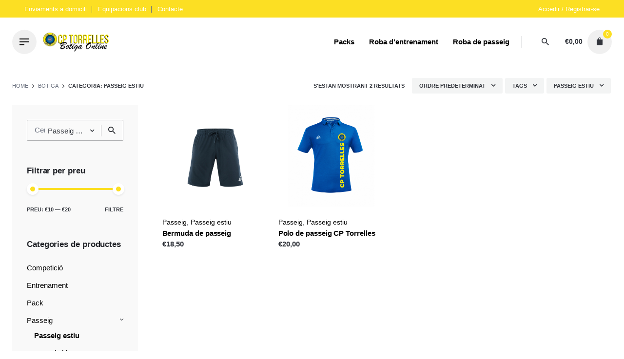

--- FILE ---
content_type: text/html; charset=UTF-8
request_url: https://torrellesch.equipacions.club/product-category/passeig/passeig-estiu/
body_size: 14886
content:
<!DOCTYPE html>
<html lang="ca">
<head>
	<meta charset="UTF-8">
	<meta name="viewport" content="width=device-width, initial-scale=1.0, maximum-scale=1, user-scalable=no">
	<title>Passeig estiu &#8211; Shop Online de CP Torrelles</title>
<link rel='dns-prefetch' href='//s.w.org' />
<link rel="alternate" type="application/rss+xml" title="Shop Online de CP Torrelles &raquo; canal d&#039;informació" href="https://torrellesch.equipacions.club/feed/" />
<link rel="alternate" type="application/rss+xml" title="Shop Online de CP Torrelles &raquo; Canal dels comentaris" href="https://torrellesch.equipacions.club/comments/feed/" />
<link rel="alternate" type="application/rss+xml" title="Canal Shop Online de CP Torrelles &raquo; Passeig estiu Categoria" href="https://torrellesch.equipacions.club/product-category/passeig/passeig-estiu/feed/" />
		<script type="text/javascript">
			window._wpemojiSettings = {"baseUrl":"https:\/\/s.w.org\/images\/core\/emoji\/12.0.0-1\/72x72\/","ext":".png","svgUrl":"https:\/\/s.w.org\/images\/core\/emoji\/12.0.0-1\/svg\/","svgExt":".svg","source":{"concatemoji":"https:\/\/torrellesch.equipacions.club\/wp-includes\/js\/wp-emoji-release.min.js?ver=5.4.18"}};
			/*! This file is auto-generated */
			!function(e,a,t){var n,r,o,i=a.createElement("canvas"),p=i.getContext&&i.getContext("2d");function s(e,t){var a=String.fromCharCode;p.clearRect(0,0,i.width,i.height),p.fillText(a.apply(this,e),0,0);e=i.toDataURL();return p.clearRect(0,0,i.width,i.height),p.fillText(a.apply(this,t),0,0),e===i.toDataURL()}function c(e){var t=a.createElement("script");t.src=e,t.defer=t.type="text/javascript",a.getElementsByTagName("head")[0].appendChild(t)}for(o=Array("flag","emoji"),t.supports={everything:!0,everythingExceptFlag:!0},r=0;r<o.length;r++)t.supports[o[r]]=function(e){if(!p||!p.fillText)return!1;switch(p.textBaseline="top",p.font="600 32px Arial",e){case"flag":return s([127987,65039,8205,9895,65039],[127987,65039,8203,9895,65039])?!1:!s([55356,56826,55356,56819],[55356,56826,8203,55356,56819])&&!s([55356,57332,56128,56423,56128,56418,56128,56421,56128,56430,56128,56423,56128,56447],[55356,57332,8203,56128,56423,8203,56128,56418,8203,56128,56421,8203,56128,56430,8203,56128,56423,8203,56128,56447]);case"emoji":return!s([55357,56424,55356,57342,8205,55358,56605,8205,55357,56424,55356,57340],[55357,56424,55356,57342,8203,55358,56605,8203,55357,56424,55356,57340])}return!1}(o[r]),t.supports.everything=t.supports.everything&&t.supports[o[r]],"flag"!==o[r]&&(t.supports.everythingExceptFlag=t.supports.everythingExceptFlag&&t.supports[o[r]]);t.supports.everythingExceptFlag=t.supports.everythingExceptFlag&&!t.supports.flag,t.DOMReady=!1,t.readyCallback=function(){t.DOMReady=!0},t.supports.everything||(n=function(){t.readyCallback()},a.addEventListener?(a.addEventListener("DOMContentLoaded",n,!1),e.addEventListener("load",n,!1)):(e.attachEvent("onload",n),a.attachEvent("onreadystatechange",function(){"complete"===a.readyState&&t.readyCallback()})),(n=t.source||{}).concatemoji?c(n.concatemoji):n.wpemoji&&n.twemoji&&(c(n.twemoji),c(n.wpemoji)))}(window,document,window._wpemojiSettings);
		</script>
		<style type="text/css">
img.wp-smiley,
img.emoji {
	display: inline !important;
	border: none !important;
	box-shadow: none !important;
	height: 1em !important;
	width: 1em !important;
	margin: 0 .07em !important;
	vertical-align: -0.1em !important;
	background: none !important;
	padding: 0 !important;
}
</style>
	<link rel='stylesheet' id='sb_instagram_styles-css'  href='https://torrellesch.equipacions.club/wp-content/plugins/instagram-feed/css/sb-instagram-2-2.min.css?ver=2.4' type='text/css' media='all' />
<link rel='stylesheet' id='wp-block-library-css'  href='https://torrellesch.equipacions.club/wp-includes/css/dist/block-library/style.min.css?ver=5.4.18' type='text/css' media='all' />
<link rel='stylesheet' id='wp-block-library-theme-css'  href='https://torrellesch.equipacions.club/wp-includes/css/dist/block-library/theme.min.css?ver=5.4.18' type='text/css' media='all' />
<link rel='stylesheet' id='wc-block-vendors-style-css'  href='https://torrellesch.equipacions.club/wp-content/plugins/woocommerce/packages/woocommerce-blocks/build/vendors-style.css?ver=2.7.3' type='text/css' media='all' />
<link rel='stylesheet' id='wc-block-style-css'  href='https://torrellesch.equipacions.club/wp-content/plugins/woocommerce/packages/woocommerce-blocks/build/style.css?ver=2.7.3' type='text/css' media='all' />
<link rel='stylesheet' id='contact-form-7-css'  href='https://torrellesch.equipacions.club/wp-content/plugins/contact-form-7/includes/css/styles.css?ver=5.2' type='text/css' media='all' />
<link rel='stylesheet' id='rs-plugin-settings-css'  href='https://torrellesch.equipacions.club/wp-content/plugins/slider-revolution/public/assets/css/rs6.css?ver=6.2.2' type='text/css' media='all' />
<style id='rs-plugin-settings-inline-css' type='text/css'>
#rs-demo-id {}
</style>
<style id='woocommerce-inline-inline-css' type='text/css'>
.woocommerce form .form-row .required { visibility: visible; }
</style>
<link rel='stylesheet' id='parent-style-css'  href='https://torrellesch.equipacions.club/wp-content/themes/stockie/style.css?ver=5.4.18' type='text/css' media='all' />
<link rel='stylesheet' id='stockie-style-css'  href='https://torrellesch.equipacions.club/wp-content/themes/stockie-child/style.css?ver=1.0.15' type='text/css' media='all' />
<style id='stockie-style-inline-css' type='text/css'>
.subheader {background-color:#fcdf23;}.subheader .subheader-contacts .icon, .subheader a:not(.dd-option), .subheader, .subheader .social-bar li a{color:#ffffff;}.site-header{border:none;}.site-header.header-fixed{border:none;}.back-link a.btn-link {}.header-title::after{background-color:transparent;}.breadcrumbs{background-color:#ffffff;}body .site-content{background-color:#ffffff;background-size:auto;background-position:center center;background-repeat: repeat;}a{color:#000000;}.woo_c-product .woo_c-product-details-variations .simple-qty, .woo_c-product .woo_c-product-details-variations, .site-header, .postNav.border-top, .single-post .entry-footer, .site-header.header-6 .site-branding, .search_results .product_search{border-color:#ffffff;}.sk-preloader .sk-cube:before, .sk-preloader .sk-cube, .sk-preloader .sk-circle:before, .sk-three-bounce .sk-child, .sk-preloader .sk-rect, .sk-preloader .sk-child:before {background:#ffffff;}.page-preloader{background-color:#ffffff;}footer.site-footer{background-size:cover;}.site-footer .widget,.site-footer .widget p,.site-footer .widget .subtitle,.site-footer .widget a,.site-footer .widget .widget-title, .site-footer .widget a:hover, .site-footer .widget h3 a, .site-footer .widget h4 a,.site-footer .widgets .socialbar a.social.outline span,.site-footer .widget_recent_comments .comment-author-link,.site-footer .widget_stockie_widget_subscribe button.btn,.site-footer .widgets select,.site-footer .widget_tag_cloud .tagcloud a,.site-footer .widget_tag_cloud .tagcloud a:hover{}.site-footer .widget .widget-title{}.site-footer .widgets .socialbar a.social.outline,.site-footer .widgets select,.site-footer .widget_tag_cloud .tagcloud a,.site-footer .widget_tag_cloud .tagcloud a:hover{}.site-footer .widgets .socialbar a.social.outline:hover{}footer.site-footer .site-info,footer.site-footer .site-info a,footer.site-footer .site-info a:hover{background-color:#d1d1d1;color:#000000;}footer.site-footer .site-info a,footer.site-footer .site-info a:hover{color:#dd3333;}.brand-color, .brand-color-after, .brand-color-before, .brand-color-hover-after, .brand-color-hover-before, .brand-color-i, .brand-color-after-i, .brand-color-before-i, .brand-color-hover-i:hover, .brand-color-hover-i-after, .brand-color-hover-i-before, .brand-color-after:after, .brand-color-before:before, .brand-color-hover:hover, .brand-color-hover-after:hover:after, .brand-color-hover-before:before, .has-brand-color-color, .is-style-outline .has-brand-color-color, a:hover, .blog-grid:hover h3 a, .portfolio-item.grid-2:hover h4.title, .fullscreen-nav li a:hover, .socialbar.inline a:hover, .btn-link:hover, a.btn-link:hover, .owl-nav .owl-prev .ion:hover, .owl-nav .owl-next .ion:hover, .owl-nav .move-up .ion:hover, .owl-nav .move-down .ion:hover, .slider-nav .owl-prev .ion:hover, .slider-nav .owl-next .ion:hover, .slider-nav .move-up .ion:hover, .slider-nav .move-down .ion:hover, .gallery .expand .ion:hover, .close .ion:hover, .accordionItem_title:hover, .tab .tabNav_link:hover, .widget .socialbar a:hover, .social-bar .socialbar a:hover, .share-bar .links a:hover, .widget_shopping_cart_content .buttons a.button:first-child:hover, .woo_c-products .slider .owl-next:hover:after, .woo_c-products .slider .owl-prev:hover:after, .btn-link.active, span.page-numbers.current, a.page-numbers:hover, .main-nav .nav-item.active-main-item > .menu-link, .comment-content a, .header-title .subtitle b:before, nav.pagination li .btn.active, nav.pagination li .page-numbers.active, #mega-menu-wrap > ul .sub-menu > li > a:hover, #mega-menu-wrap > ul .sub-sub-menu > li > a:hover, #mega-menu-wrap > ul .current-menu-ancestor > a, #mega-menu-wrap > ul .current-menu-item > a, #fullscreen-mega-menu-wrap > ul .current-menu-ancestor > a, #fullscreen-mega-menu-wrap > ul .current-menu-item > a, .woocommerce .woo-my-nav li.is-active a, .portfolio-sorting li a.active, .team-member .socialbar a:hover, .widget_nav_menu .current-menu-item a, .widget_pages .current-menu-item a{color:#fcdf23;}.brand-border-color, .brand-border-color-after, .brand-border-color-before, .brand-border-color-hover, .brand-border-color-hover-after, .brand-border-color-hover-before, .brand-border-color-i, .brand-border-color-after-i, .brand-border-color-before-i, .brand-border-color-hover-i, .brand-border-color-hover-i-after, .brand-border-color-hover-i-before, .button.brand-border-color, .has-brand-color-background-color, .is-style-outline .has-brand-color-color, .wp-block-button__link:hover, .btn-brand, input[type="submit"]:hover, button:hover, .btn:hover, a.btn:hover, input.btn:hover, a.button:hover, span.button:hover, div.button:hover, input[type="text"]:focus, input[type="number"]:focus, input[type="email"]:focus, textarea:focus, button:focus, .btn:focus, a.button:focus{border-color:#fcdf23;}.brand-bg-color, .brand-bg-color-after, .brand-bg-color-before, .brand-bg-color-hover, .brand-bg-color-hover-after:hover:after, .brand-bg-color-hover-before:hover:before, .brand-bg-color-hover-after, .brand-bg-color-hover-before, .brand-bg-color-i, .brand-bg-color-after-i, .brand-bg-color-before-i, .brand-bg-color-hover-i, .brand-bg-color-hover-i-after, .brand-bg-color-hover-i-before, .btn-brand:not(.btn-outline), .has-brand-color-background-color, .blog-grid-content a.tag, a.brand-bg-color, .wp-block-button__link:hover, .widget_price_filter .ui-slider-range, .widget_price_filter .ui-slider-handle:after, .main-nav .nav-item:before, .main-nav .nav-item.current-menu-item:before, .main-nav .nav-item.current-menu-ancestor:before, .widget_calendar caption, .tag:hover, .reply a:hover, input[type="submit"]:hover, button:hover, .btn:hover, a.btn:hover, input.btn:hover, a.button:hover, span.button:hover, div.button:hover, .btn-outline:hover, input[type="submit"].btn-outline:hover, a.btn-outline:hover, .tooltip-item.left:before, .tooltip-item.right:before, .portfolio-page .tag, .header-title .tags .tag, .divider, .radio input:checked + .input:after, .btn-flat:hover, input[type="submit"].btn-flat:hover, a.btn-flat:hover, .tag:not(body):hover, .woo-onsale:hover, .price-discount:hover, .tag-cloud-link:hover, .pricing_price_time:hover, .reply a:hover, .portfolio-item span.category:hover,  button:focus, .btn:focus, a.button:focus,.yith-woocommerce-ajax-product-filter .yith-wcan-reset-navigation:hover, .yith-woocommerce-ajax-product-filter .yith-wcan-group li.chosen a, .yith-woocommerce-ajax-product-filter .yith-wcan-group li:hover a{background-color:#fcdf23;}.brand-bg-color-i,.brand-bg-color-after-i:after,.brand-bg-color-before-i:before,.brand-bg-color-hover-i:hover,.brand-bg-color-hover-i-after:after,.brand-bg-color-hover-i-before:before{background-color:#fcdf23 !important;}
</style>
<link rel='stylesheet' id='stockie-grid-css'  href='https://torrellesch.equipacions.club/wp-content/themes/stockie/assets/css/grid.min.css?ver=5.4.18' type='text/css' media='all' />
<script type='text/javascript' src='https://torrellesch.equipacions.club/wp-includes/js/jquery/jquery.js?ver=1.12.4-wp'></script>
<script type='text/javascript' src='https://torrellesch.equipacions.club/wp-includes/js/jquery/jquery-migrate.min.js?ver=1.4.1'></script>
<script type='text/javascript' src='https://torrellesch.equipacions.club/wp-content/plugins/slider-revolution/public/assets/js/rbtools.min.js?ver=6.0'></script>
<script type='text/javascript' src='https://torrellesch.equipacions.club/wp-content/plugins/slider-revolution/public/assets/js/rs6.min.js?ver=6.2.2'></script>
<script type='text/javascript' src='https://torrellesch.equipacions.club/wp-content/plugins/woocommerce/assets/js/jquery-blockui/jquery.blockUI.min.js?ver=2.70'></script>
<script type='text/javascript'>
/* <![CDATA[ */
var wc_add_to_cart_params = {"ajax_url":"\/wp-admin\/admin-ajax.php","wc_ajax_url":"\/?wc-ajax=%%endpoint%%","i18n_view_cart":"Visualitza la cistella","cart_url":"https:\/\/torrellesch.equipacions.club\/cistella\/","is_cart":"","cart_redirect_after_add":"no"};
/* ]]> */
</script>
<script type='text/javascript' src='https://torrellesch.equipacions.club/wp-content/plugins/woocommerce/assets/js/frontend/add-to-cart.min.js?ver=4.3.6'></script>
<script type='text/javascript' src='https://torrellesch.equipacions.club/wp-content/plugins/js_composer/assets/js/vendors/woocommerce-add-to-cart.js?ver=6.1'></script>
<link rel="EditURI" type="application/rsd+xml" title="RSD" href="https://torrellesch.equipacions.club/xmlrpc.php?rsd" />
<link rel="wlwmanifest" type="application/wlwmanifest+xml" href="https://torrellesch.equipacions.club/wp-includes/wlwmanifest.xml" /> 
<meta name="generator" content="WordPress 5.4.18" />
<meta name="generator" content="WooCommerce 4.3.6" />
<!-- This site is powered by WooCommerce Redsys Gateway Light v.3.0.3 - https://es.wordpress.org/plugins/woo-redsys-gateway-light/ -->	<noscript><style>.woocommerce-product-gallery{ opacity: 1 !important; }</style></noscript>
	<style type="text/css">.recentcomments a{display:inline !important;padding:0 !important;margin:0 !important;}</style><meta name="generator" content="Powered by WPBakery Page Builder - drag and drop page builder for WordPress."/>
<meta name="generator" content="Powered by Slider Revolution 6.2.2 - responsive, Mobile-Friendly Slider Plugin for WordPress with comfortable drag and drop interface." />
<link rel="icon" href="https://torrellesch.equipacions.club/wp-content/uploads/2020/07/cropped-favicon_equipacions-32x32.jpg" sizes="32x32" />
<link rel="icon" href="https://torrellesch.equipacions.club/wp-content/uploads/2020/07/cropped-favicon_equipacions-192x192.jpg" sizes="192x192" />
<link rel="apple-touch-icon" href="https://torrellesch.equipacions.club/wp-content/uploads/2020/07/cropped-favicon_equipacions-180x180.jpg" />
<meta name="msapplication-TileImage" content="https://torrellesch.equipacions.club/wp-content/uploads/2020/07/cropped-favicon_equipacions-270x270.jpg" />
<script type="text/javascript">function setREVStartSize(e){			
			try {								
				var pw = document.getElementById(e.c).parentNode.offsetWidth,
					newh;
				pw = pw===0 || isNaN(pw) ? window.innerWidth : pw;
				e.tabw = e.tabw===undefined ? 0 : parseInt(e.tabw);
				e.thumbw = e.thumbw===undefined ? 0 : parseInt(e.thumbw);
				e.tabh = e.tabh===undefined ? 0 : parseInt(e.tabh);
				e.thumbh = e.thumbh===undefined ? 0 : parseInt(e.thumbh);
				e.tabhide = e.tabhide===undefined ? 0 : parseInt(e.tabhide);
				e.thumbhide = e.thumbhide===undefined ? 0 : parseInt(e.thumbhide);
				e.mh = e.mh===undefined || e.mh=="" || e.mh==="auto" ? 0 : parseInt(e.mh,0);		
				if(e.layout==="fullscreen" || e.l==="fullscreen") 						
					newh = Math.max(e.mh,window.innerHeight);				
				else{					
					e.gw = Array.isArray(e.gw) ? e.gw : [e.gw];
					for (var i in e.rl) if (e.gw[i]===undefined || e.gw[i]===0) e.gw[i] = e.gw[i-1];					
					e.gh = e.el===undefined || e.el==="" || (Array.isArray(e.el) && e.el.length==0)? e.gh : e.el;
					e.gh = Array.isArray(e.gh) ? e.gh : [e.gh];
					for (var i in e.rl) if (e.gh[i]===undefined || e.gh[i]===0) e.gh[i] = e.gh[i-1];
										
					var nl = new Array(e.rl.length),
						ix = 0,						
						sl;					
					e.tabw = e.tabhide>=pw ? 0 : e.tabw;
					e.thumbw = e.thumbhide>=pw ? 0 : e.thumbw;
					e.tabh = e.tabhide>=pw ? 0 : e.tabh;
					e.thumbh = e.thumbhide>=pw ? 0 : e.thumbh;					
					for (var i in e.rl) nl[i] = e.rl[i]<window.innerWidth ? 0 : e.rl[i];
					sl = nl[0];									
					for (var i in nl) if (sl>nl[i] && nl[i]>0) { sl = nl[i]; ix=i;}															
					var m = pw>(e.gw[ix]+e.tabw+e.thumbw) ? 1 : (pw-(e.tabw+e.thumbw)) / (e.gw[ix]);					

					newh =  (e.type==="carousel" && e.justify==="true" ? e.gh[ix] : (e.gh[ix] * m)) + (e.tabh + e.thumbh);
				}			
				
				if(window.rs_init_css===undefined) window.rs_init_css = document.head.appendChild(document.createElement("style"));					
				document.getElementById(e.c).height = newh;
				window.rs_init_css.innerHTML += "#"+e.c+"_wrapper { height: "+newh+"px }";				
			} catch(e){
				console.log("Failure at Presize of Slider:" + e)
			}					   
		  };</script>
<noscript><style> .wpb_animate_when_almost_visible { opacity: 1; }</style></noscript></head>
<body data-rsssl=1 class="archive tax-product_cat term-passeig-estiu term-56 wp-embed-responsive theme-stockie woocommerce woocommerce-page woocommerce-no-js hfeed stockie-theme-1-0-0 stockie-with-header-1 wpb-js-composer js-comp-ver-6.1 vc_responsive">
	
<div class="page-preloader " id="page-preloader">
		<div class="sk-circle sk-preloader">
				        <div class="sk-circle1 sk-child"></div>
				        <div class="sk-circle2 sk-child"></div>
				        <div class="sk-circle3 sk-child"></div>
				        <div class="sk-circle4 sk-child"></div>
				        <div class="sk-circle5 sk-child"></div>
				        <div class="sk-circle6 sk-child"></div>
				        <div class="sk-circle7 sk-child"></div>
				        <div class="sk-circle8 sk-child"></div>
				        <div class="sk-circle9 sk-child"></div>
				        <div class="sk-circle10 sk-child"></div>
				        <div class="sk-circle11 sk-child"></div>
				        <div class="sk-circle12 sk-child"></div>
				      </div></div>
			<a class="scroll-top " id="page-scroll-top">
		<div class="scroll-top-inner btn-round">
			<span class="scroll-top-inner-tag font-titles">Pujar</span>
			<i class="ion ion-ios-arrow-up"></i>	
		</div>
	</a>


	


	<div id="page" class="site">
		<a class="skip-link screen-reader-text" href="#main">Skip to content</a>

		
		

    <div class="subheader fixed">
        <div class="content">

            <div class="page-container">

                                    <ul class="left">
                                                    <li>Enviaments a domicili</li>
                                                    <li><a href=https://equipacions.club/">Equipacions.club</a></li>
                                                    <li><a href=/contacte/">Contacte</a></li>
                                            </ul>
                

                <ul class="right">
                    
                    
                                                                        <li><a href=/el-meu-compte/">Accedir / Registrar-se</a></li>
                                                            </ul>

            </div>
        </div>
    </div><!-- .subheader -->


		
<header id="masthead" class="site-header header-1 subheader_included both_type"
	 data-header-fixed="true"	 data-mobile-header-fixed="true"	 data-fixed-initial-offset="150">

	<div class="header-wrap page-container">
		<div class="header-wrap-inner">
			<div class="left-part">
				
<!-- Fullscreen -->
	<div class="hamburger-menu" id="hamburger-fullscreen-menu">
		<a href="#" class="hamburger" aria-controls="site-navigation" aria-expanded="false">
            <span class="hamburger_line_1"></span>
            <span class="hamburger_line_2"></span>
            <span class="hamburger_line_3"></span>
        </a>
	</div>

				<!-- Mobile menu -->
				<div class="hamburger-menu" id="hamburger-menu">
					<a href="#" class="hamburger" aria-controls="site-navigation" aria-expanded="false">
				        <span class="hamburger_line_1"></span>
				        <span class="hamburger_line_2"></span>
				        <span class="hamburger_line_3"></span>
				    </a>
				</div>

	        	
<div class="site-branding ">
	<div class="site-title">
		<a href="https://torrellesch.equipacions.club/" rel="home">
			<div class="logo with-mobile">
									<img src="https://torrellesch.equipacions.club/wp-content/uploads/2020/07/Torrelles-ch-logo-_web-1.png"  srcset="https://torrellesch.equipacions.club/wp-content/uploads/2020/07/Torrelles-ch-logo-_web-1.png 2x" alt="Shop Online de CP Torrelles">
							</div>
			<div class="fixed-logo">
									<img src="https://torrellesch.equipacions.club/wp-content/uploads/2020/07/Torrelles-ch-logo-_web-1.png"  srcset="https://torrellesch.equipacions.club/wp-content/uploads/2020/07/Torrelles-ch-logo-_web-1.png 2x" alt="Shop Online de CP Torrelles">
							</div>
						<div class="mobile-logo">
				<img src="https://torrellesch.equipacions.club/wp-content/uploads/2020/07/Torrelles-ch-logo-_web-1.png" class=" alt="Shop Online de CP Torrelles">
			</div>
									<div class="fixed-mobile-logo">
				<img src="https://torrellesch.equipacions.club/wp-content/uploads/2020/07/Torrelles-ch-logo-_web-1.png" class="" alt="Shop Online de CP Torrelles">
			</div>
						<div class="for-onepage">
				<span class="dark hidden">
											<img src="https://torrellesch.equipacions.club/wp-content/uploads/2020/07/Torrelles-ch-logo-_web-1.png"  srcset="https://torrellesch.equipacions.club/wp-content/uploads/2020/07/Torrelles-ch-logo-_web-1.png 2x" alt="Shop Online de CP Torrelles">
									</span>
				<span class="light hidden">
											<img src="https://torrellesch.equipacions.club/wp-content/uploads/2020/07/Torrelles-ch-logo-_web-1.png"  srcset="https://torrellesch.equipacions.club/wp-content/uploads/2020/07/Torrelles-ch-logo-_web-1.png 2x" alt="Shop Online de CP Torrelles">
									</span>
			</div>
		</a>
	</div>
	</div><!-- .site-branding -->	
			</div>
	        <div class="right-part">
	            
<nav id="site-navigation" class="main-nav">

	<!-- Mobile overlay -->
	<div class="mbl-overlay">
		<div class="mbl-overlay-bg"></div>

		<!-- Close bar -->
		<div class="close close-bar">
			<div class="close-bar-btn btn-round round-animation" tabindex="0">
				<i class="ion ion-md-close"></i>
			</div>
		</div>
		<div class="mbl-overlay-container">

			<!-- Navigation -->
			<div id="mega-menu-wrap" class="main-nav-container">

				<ul id="primary-menu" class="menu"><li id="nav-menu-item-1019136-696dabdc0ba65" class="mega-menu-item nav-item menu-item-depth-0 "><a href="https://torrellesch.equipacions.club/product-category/pack/" class="menu-link main-menu-link item-title"><span>Packs</span></a></li>
<li id="nav-menu-item-1019137-696dabdc0babc" class="mega-menu-item nav-item menu-item-depth-0 "><a href="https://torrellesch.equipacions.club/product-category/entrenament/" class="menu-link main-menu-link item-title"><span>Roba d&#8217;entrenament</span></a></li>
<li id="nav-menu-item-1019138-696dabdc0bb0a" class="mega-menu-item nav-item menu-item-depth-0 "><a href="https://torrellesch.equipacions.club/product-category/passeig/" class="menu-link main-menu-link item-title"><span>Roba de passeig</span></a></li>
</ul>			</div>

			<!-- Lang switcher -->
			


<!-- Language dropdown -->
		
			<!-- Copyright -->
			<div class="copyright">
				© 2020, Dissenyat per <a>Equipacions.club</a>."<br>
				Tots els drets reservats.			</div>

			<!-- Social links -->
					</div>
	</div>
</nav>
	            


<!-- Language dropdown -->
	            

<ul class="menu-other">
	<li>
			</li>
				<li class="search">
			<a data-nav-search="true">
				<i class="icon ion ion-md-search brand-color-hover-i"></i>
							</a>
		</li>
				            		<li class="header-cart">
            <span class="cart-total font-titles">
            	<a class="cart-customlocation" href="https://torrellesch.equipacions.club/cistella/"><span class="woocommerce-Price-amount amount"><span class="woocommerce-Price-currencySymbol">&euro;</span>0,00</span></a>	
            </span>
			<a href="#" class="cart">
				<span class="icon">
					<svg version="1.1"  xmlns="http://www.w3.org/2000/svg" xmlns:xlink="http://www.w3.org/1999/xlink" x="0px" y="0px" viewBox="0 0 12 16" xml:space="preserve">
					<path class="st0" d="M9,4V3c0-1.7-1.3-3-3-3S3,1.3,3,3v1H0v10c0,1.1,0.9,2,2,2h8c1.1,0,2-0.9,2-2V4H9z M4,3c0-1.1,0.9-2,2-2
						s2,0.9,2,2v1H4V3z"/>
					</svg>
                    <span class="cart-count brand-bg-color">0</span>
				</span>
			</a>
			<div class="submenu_cart cart">
				<div class="cart_header">
					<div class="cart_heading">
						<h6 class="cart_heading_title">Revisar cistella</h6>
					</div>
					<div class="close close-bar" id="close_cart">
						<div class="close-bar-btn btn-round round-animation" tabindex="0">
							<i class="ion ion-md-close"></i>	
						</div>
					</div>
				</div>
				<div class="widget_shopping_cart_content">
					

	<!-- EMPT Container -->
	<div class="empt-container">
		<div class="empt-container-image">
			<svg class="image-shape-icon" version="1.1"  xmlns="http://www.w3.org/2000/svg" xmlns:xlink="http://www.w3.org/1999/xlink" x="0px" y="0px" viewBox="0 0 12 16" xml:space="preserve">
			<path class="st0" d="M9,4V3c0-1.7-1.3-3-3-3S3,1.3,3,3v1H0v10c0,1.1,0.9,2,2,2h8c1.1,0,2-0.9,2-2V4H9z M4,3c0-1.1,0.9-2,2-2
				s2,0.9,2,2v1H4V3z"/>
			</svg>
		</div>
		<h3 class="heading-md empt-container-headline">
			La cistella està buida		</h3>
		<p class="empt-container-details">
			Consulteu tots els productes disponibles i compreu-ne alguns a la botiga		</p>
		<div class="empt-container-cta">
			<a class="btn" href="https://torrellesch.equipacions.club/botiga/">
				Anar de compres <i class="ion ion-right ion-ios-arrow-forward"></i>
			</a>
		</div>
	</div>

				</div>
			</div>
			<div class="cart-overlay"></div>
		</li>
		
		</ul>

	            <div class="close-menu"></div>
	        </div>
    	</div>
	</div>
</header>

<div class="fullscreen-nav" id="fullscreen-mega-menu">
    <div class="close close-bar" id="fullscreen-menu-close">
        <div class="close-bar-btn btn-round round-animation" tabindex="0">
            <i class="ion ion-md-close"></i>
        </div>
    </div>

    <!-- Nav -->
    <div class="fullscreen-nav-wrap">
        <div id="fullscreen-mega-menu-wrap">
            <ul id="secondary-menu" class="menu"><li id="nav-menu-item-1018910-696dabdc120b9" class="mega-menu-item nav-item menu-item-depth-0 "><a href="#" class="menu-link main-menu-link item-title"><span>CP Torrelles</span></a></li>
<li id="nav-menu-item-1018911-696dabdc12108" class="mega-menu-item nav-item menu-item-depth-0 "><a href="#" class="menu-link main-menu-link item-title"><span>Equipacions.club</span></a></li>
<li id="nav-menu-item-1018913-696dabdc1214b" class="mega-menu-item nav-item menu-item-depth-0 has-submenu "><a href="https://torrellesch.equipacions.club/el-meu-compte/" class="menu-link main-menu-link item-title"><span>El meu compte</span><div class="has-submenu-icon"><i class="ion ion-md-add"></i></div></a>
<div class="sub-nav"><ul class="menu-depth-1 sub-menu sub-nav-group" >
	<li id="nav-menu-item-1018914-696dabdc1218b" class="mega-menu-item sub-nav-item menu-item-depth-1 "><a href="https://torrellesch.equipacions.club/caixa/" class="menu-link sub-menu-link"><span>Caixa</span></a></li>
	<li id="nav-menu-item-1018915-696dabdc121c7" class="mega-menu-item sub-nav-item menu-item-depth-1 "><a href="https://torrellesch.equipacions.club/cistella/" class="menu-link sub-menu-link"><span>Cistella</span></a></li>
</ul></div>
</li>
<li id="nav-menu-item-1018912-696dabdc12206" class="mega-menu-item nav-item menu-item-depth-0 "><a href="https://torrellesch.equipacions.club/contacte/" class="menu-link main-menu-link item-title"><span>Contacte</span></a></li>
</ul>        </div>
    </div>

    <!-- Nav -->
    <div class="copyright">
        <!-- Language dropdown -->
        
        <div class="content">
            © 2020, Dissenyat per <a>Equipacions.club</a>."            <br>
            Tots els drets reservats.        </div>

            </div>
</div>

				<div class="header-search">
			<div class="close close-bar">
				<div class="close-bar-btn btn-round round-animation" tabindex="0">
					<i class="ion ion-md-close"></i>
				</div>
			</div>
            <div class="search-wrap">
            
<form role="search" method="get" class="woocommerce-product-search" action="https://torrellesch.equipacions.club/product-category/passeig/passeig-estiu/">

	<label>
		<span class="screen-reader-text">Cercar per</span>
		<input autocomplete="off" type="text" class="search-field" name="s" placeholder="Cercar..." value="">
			</label>

	<select name="search_term">
		<option value="">Selecciona categoria</option>
					<option value="50">Competició</option>
					<option value="54">Entrenament</option>
					<option value="63">Pack</option>
					<option value="55">Passeig</option>
					<option value="56" selected='selected' selected='selected'>Passeig estiu</option>
					<option value="57">Passeig hivern</option>
			</select>

	<button type="submit" class="search search-submit" ><i class="ion ion-md-search"></i></button>
</form>

<div class="search_results"></div>            </div>
		</div>
		
		
		<div id="content" class="site-content">
						<div class="header-cap subheader_included"></div>
			

<div class="breadcrumbs" itemscope itemtype="http://schema.org/BreadcrumbList">
	<div class="page-container">
		<div class="vc_row">
			<div class="breadcrumbs-container vc_col-md-12">
				<div class="breadcrumbs-slug">
					<a class="brand-color-hover" itemprop="itemListElement" itemscope itemtype="http://schema.org/ListItem" href="https://torrellesch.equipacions.club/">Home</a> <i class="ion ion-ios-arrow-forward"></i> <a class="brand-color-hover" itemprop="itemListElement" itemscope itemtype="http://schema.org/ListItem" href="https://torrellesch.equipacions.club/botiga/">Botiga</a> <i class="ion ion-ios-arrow-forward"></i> <span class="current" itemprop="itemListElement" itemscope itemtype="http://schema.org/ListItem">Categoria: Passeig estiu</span>				</div>

							</div>
		</div>
	</div>
</div>
	
<div class="site-container">


<div class="page-container woo-shop-container bottom-offset product shop-product-type_1">
      	
  	<!-- Filter bar -->
  	<div class="filter-container">
	  	<div class="mbl-overlay ">
	  		<div class="mbl-overlay-bg"></div>
			<div class="close close-bar">
				<div class="close-bar-btn btn-round round-animation" tabindex="0">
					<i class="ion ion-md-close"></i>
				</div>
			</div>
	  		<div class="mbl-overlay-container">
				<div class="filter">
					<div class="woocommerce-notices-wrapper"></div><p class="woocommerce-result-count">
	S'estan mostrant 2 resultats</p>

<form class="woocommerce-ordering" method="get">
	<span class="clickSelf">
		<select name="orderby" class="orderby">
							<option value="menu_order"  selected='selected'>Ordre predeterminat</option>
							<option value="popularity" >Ordena per popularitat</option>
							<option value="date" >Ordena per més recent</option>
							<option value="price" >Ordena per preu: de menor a major</option>
							<option value="price-desc" >Ordena per preu: de major a menor</option>
					</select>
		<input type="hidden" name="paged" value="1" />
			</span>
</form>


		<div class="woocommerce-ordering">
			<span class="clickSelf">
				<select>
				<option value="https://torrellesch.equipacions.club/botiga/">Tags</option><option value="https://torrellesch.equipacions.club/product-tag/bosses/">Bosses</option><option value="https://torrellesch.equipacions.club/product-tag/dessuadora/">Dessuadora</option><option value="https://torrellesch.equipacions.club/product-tag/mitjetes/">mitjetes</option><option value="https://torrellesch.equipacions.club/product-tag/pantalo-curt/">pantaló curt</option><option value="https://torrellesch.equipacions.club/product-tag/samarretes/">samarretes</option><option value="https://torrellesch.equipacions.club/product-tag/socials/">Socials</option><option value="https://torrellesch.equipacions.club/product-tag/xandall/">Xandall</option></select>
			</span>
		</div>

		<div class="woocommerce-ordering">
			<span class="clickSelf">
				<select>
				<option value="https://torrellesch.equipacions.club/botiga/">Categories</option><option value="https://torrellesch.equipacions.club/product-category/competicio/">Competició</option><option value="https://torrellesch.equipacions.club/product-category/entrenament/">Entrenament</option><option value="https://torrellesch.equipacions.club/product-category/pack/">Pack</option><option value="https://torrellesch.equipacions.club/product-category/passeig/">Passeig</option><option value="https://torrellesch.equipacions.club/product-category/passeig/passeig-estiu/" selected="selected">Passeig estiu</option><option value="https://torrellesch.equipacions.club/product-category/passeig/passeig-hivern/">Passeig hivern</option><option value="https://torrellesch.equipacions.club/product-category/uncategorized/">Uncategorized</option></select>
			</span>
		</div>				</div>	
	  		</div>
	  	</div>

		<div class="btn-filter">
			<a href="#" class="btn btn-small">
				<i class="ion ion-left ion-md-funnel"></i>
				<span class="text">Filter</span>
			</a>
		</div>
	</div>

	<!-- Custom content -->
	        <div class="page_content shop_page_content">
	                </div>
	
		<div class="page-sidebar sidebar-left woo-sidebar sidebar-boxed">
		<ul class="sidebar-widgets">
			<li id="woocommerce_product_search-1" class="widget woocommerce widget_product_search">
<form role="search" method="get" class="woocommerce-product-search" action="https://torrellesch.equipacions.club/product-category/passeig/passeig-estiu/">

	<label>
		<span class="screen-reader-text">Cercar per</span>
		<input autocomplete="off" type="text" class="search-field" name="s" placeholder="Cercar..." value="">
			</label>

	<select name="search_term">
		<option value="">Selecciona categoria</option>
					<option value="50">Competició</option>
					<option value="54">Entrenament</option>
					<option value="63">Pack</option>
					<option value="55">Passeig</option>
					<option value="56" selected='selected' selected='selected'>Passeig estiu</option>
					<option value="57">Passeig hivern</option>
			</select>

	<button type="submit" class="search search-submit" ><i class="ion ion-md-search"></i></button>
</form>

<div class="search_results"></div></li>
<li id="woocommerce_price_filter-1" class="widget woocommerce widget_price_filter"><h3 class="title widget-title">Filtrar per preu</h3>
<form method="get" action="https://torrellesch.equipacions.club/product-category/passeig/passeig-estiu/">
	<div class="price_slider_wrapper">
		<div class="price_slider" style="display:none;"></div>
		<div class="price_slider_amount" data-step="10">
			<input type="text" id="min_price" name="min_price" value="10" data-min="10" placeholder="Preu mínim" />
			<input type="text" id="max_price" name="max_price" value="20" data-max="20" placeholder="Preu màxim" />
						<button type="submit" class="button">Filtre</button>
			<div class="price_label" style="display:none;">
				Preu: <span class="from"></span> &mdash; <span class="to"></span>
			</div>
						<div class="clear"></div>
		</div>
	</div>
</form>

</li>
<li id="woocommerce_product_categories-2" class="widget woocommerce widget_product_categories"><h3 class="title widget-title">Categories de productes</h3><ul class="product-categories"><li class="cat-item cat-item-50"><a href="https://torrellesch.equipacions.club/product-category/competicio/">Competició</a></li>
<li class="cat-item cat-item-54"><a href="https://torrellesch.equipacions.club/product-category/entrenament/">Entrenament</a></li>
<li class="cat-item cat-item-63"><a href="https://torrellesch.equipacions.club/product-category/pack/">Pack</a></li>
<li class="cat-item cat-item-55 cat-parent current-cat-parent"><a href="https://torrellesch.equipacions.club/product-category/passeig/">Passeig</a><ul class='children'>
<li class="cat-item cat-item-56 current-cat"><a href="https://torrellesch.equipacions.club/product-category/passeig/passeig-estiu/">Passeig estiu</a></li>
<li class="cat-item cat-item-57"><a href="https://torrellesch.equipacions.club/product-category/passeig/passeig-hivern/">Passeig hivern</a></li>
</ul>
</li>
<li class="cat-item cat-item-15"><a href="https://torrellesch.equipacions.club/product-category/uncategorized/">Uncategorized</a></li>
</ul></li>
		</ul>
	</div>
		<div class="page-content with-left-sidebar columns-4 columns-md-2 columns-sm-2">

							
<div class="">
	<ul class="products woo_c-products woo-products-slider" data-lazy-container="true">

<li class="post-1019146 product type-product status-publish has-post-thumbnail product_cat-passeig product_cat-passeig-estiu product_tag-xandall first instock taxable shipping-taxable purchasable product-type-simple" data-product-item="true" data-lazy-item="true">
	<div class="product-content trans-shadow text-left product-hover-2">
		<div class="image-wrap">
			<div class="product-buttons">
												<div class="prod-hidden-link quickview-link" data-product-id="1019146">
					<div class="btn btn-small quickview-inner open-popup">
	                    Vista ràpida					</div>
				</div>
											</div>
						<div class="slider">
				<a href="https://torrellesch.equipacions.club/product/bermuda-de-passeig/">
					<img width="1500" height="1500" src="https://torrellesch.equipacions.club/wp-content/uploads/2020/08/bermuda-torrelles.jpg" class="attachment-woocommerce_thumbnail size-woocommerce_thumbnail" alt="" srcset="https://torrellesch.equipacions.club/wp-content/uploads/2020/08/bermuda-torrelles.jpg 1500w, https://torrellesch.equipacions.club/wp-content/uploads/2020/08/bermuda-torrelles-300x300.jpg 300w, https://torrellesch.equipacions.club/wp-content/uploads/2020/08/bermuda-torrelles-1024x1024.jpg 1024w, https://torrellesch.equipacions.club/wp-content/uploads/2020/08/bermuda-torrelles-150x150.jpg 150w, https://torrellesch.equipacions.club/wp-content/uploads/2020/08/bermuda-torrelles-768x768.jpg 768w, https://torrellesch.equipacions.club/wp-content/uploads/2020/08/bermuda-torrelles-200x200.jpg 200w, https://torrellesch.equipacions.club/wp-content/uploads/2020/08/bermuda-torrelles-500x500.jpg 500w, https://torrellesch.equipacions.club/wp-content/uploads/2020/08/bermuda-torrelles-100x100.jpg 100w" sizes="(max-width: 1500px) 100vw, 1500px" />
									</a>
                			</div>
		</div>

				<div class="wc-product-title-wrap">
							<div class="category">
					<a class="trans-hover"  href="https://torrellesch.equipacions.club/product-category/passeig/" rel="tag">Passeig</a>,				</div>
							<div class="category">
					<a class="trans-hover"  href="https://torrellesch.equipacions.club/product-category/passeig/passeig-estiu/" rel="tag">Passeig estiu</a>				</div>
						<h5 class="font-titles">
				<a href="https://torrellesch.equipacions.club/product/bermuda-de-passeig/" class="color-dark">
					Bermuda de passeig				</a>
			</h5>
			<div class="hide-price-and-cart">
				<div class="price">
					&euro;18,50				</div>
				<div class="add-to-cart">
					<a href="?add-to-cart=1019146" rel="nofollow" data-product_id="1019146" data-product_sku="" class="add_to_cart_button product_type_simple single_add_to_cart_button btn-loading-disabled ">Afegeix a la cistella</a>
					<input type="hidden" name="add-to-cart" value="1019146" />
					<input type="hidden" name="product_id" value="1019146" />
					<input type="hidden" name="variation_id" class="variation_id" value="0" />

				</div>
			</div>
		</div>
	</div>
</li>

<li class="post-1019018 product type-product status-publish has-post-thumbnail product_cat-passeig product_cat-passeig-estiu product_tag-samarretes  instock taxable shipping-taxable purchasable product-type-simple" data-product-item="true" data-lazy-item="true">
	<div class="product-content trans-shadow text-left product-hover-2">
		<div class="image-wrap">
			<div class="product-buttons">
												<div class="prod-hidden-link quickview-link" data-product-id="1019018">
					<div class="btn btn-small quickview-inner open-popup">
	                    Vista ràpida					</div>
				</div>
											</div>
						<div class="slider">
				<a href="https://torrellesch.equipacions.club/product/polo-de-passeig-cp-torrelles/">
					<img width="1500" height="1500" src="https://torrellesch.equipacions.club/wp-content/uploads/2020/07/POLO-PASSEIG-CPTorrelles.jpg" class="attachment-woocommerce_thumbnail size-woocommerce_thumbnail" alt="" srcset="https://torrellesch.equipacions.club/wp-content/uploads/2020/07/POLO-PASSEIG-CPTorrelles.jpg 1500w, https://torrellesch.equipacions.club/wp-content/uploads/2020/07/POLO-PASSEIG-CPTorrelles-300x300.jpg 300w, https://torrellesch.equipacions.club/wp-content/uploads/2020/07/POLO-PASSEIG-CPTorrelles-1024x1024.jpg 1024w, https://torrellesch.equipacions.club/wp-content/uploads/2020/07/POLO-PASSEIG-CPTorrelles-150x150.jpg 150w, https://torrellesch.equipacions.club/wp-content/uploads/2020/07/POLO-PASSEIG-CPTorrelles-768x768.jpg 768w, https://torrellesch.equipacions.club/wp-content/uploads/2020/07/POLO-PASSEIG-CPTorrelles-200x200.jpg 200w, https://torrellesch.equipacions.club/wp-content/uploads/2020/07/POLO-PASSEIG-CPTorrelles-500x500.jpg 500w, https://torrellesch.equipacions.club/wp-content/uploads/2020/07/POLO-PASSEIG-CPTorrelles-100x100.jpg 100w" sizes="(max-width: 1500px) 100vw, 1500px" />
									</a>
                			</div>
		</div>

				<div class="wc-product-title-wrap">
							<div class="category">
					<a class="trans-hover"  href="https://torrellesch.equipacions.club/product-category/passeig/" rel="tag">Passeig</a>,				</div>
							<div class="category">
					<a class="trans-hover"  href="https://torrellesch.equipacions.club/product-category/passeig/passeig-estiu/" rel="tag">Passeig estiu</a>				</div>
						<h5 class="font-titles">
				<a href="https://torrellesch.equipacions.club/product/polo-de-passeig-cp-torrelles/" class="color-dark">
					Polo de passeig CP Torrelles				</a>
			</h5>
			<div class="hide-price-and-cart">
				<div class="price">
					&euro;20,00				</div>
				<div class="add-to-cart">
					<a href="?add-to-cart=1019018" rel="nofollow" data-product_id="1019018" data-product_sku="" class="add_to_cart_button product_type_simple single_add_to_cart_button btn-loading-disabled ">Afegeix a la cistella</a>
					<input type="hidden" name="add-to-cart" value="1019018" />
					<input type="hidden" name="product_id" value="1019018" />
					<input type="hidden" name="variation_id" class="variation_id" value="0" />

				</div>
			</div>
		</div>
	</div>
</li>
	</ul>
</div>		
        
	</div>
	</div>

<!--.page-container-->
</div>		</div><!-- #content -->
		<footer id="colophon" class="site-footer">

			<div class="page-container">
		<div class="widgets vc_row">
							<div class="vc_col-lg-3 vc_col-sm-6 widgets-column">
					<ul><li id="stockie_widget_contact-2" class="widget widget_stockie_widget_contact"><h3 class="title widget-title">Equipacions.club | Distribiuïdor oficial </h3>			<ul class="list-box contact-module">
							<li>
					Mail:
					<address> info@equipacions.club</address>
				</li>
							<li>
					Adreça:
					<address> Valentí Village, Rambla del Garraf, 48-60, 08812 Les Roquetes, Barcelona</address>
				</li>
						</ul>
			</li>
</ul>
				</div>
			
							<div class="vc_col-lg-3 vc_col-sm-6 widgets-column">
					<ul><li id="stockie_widget_contact-1" class="widget widget_stockie_widget_contact"><h3 class="title widget-title">CP Torrelles</h3>			<ul class="list-box contact-module">
							<li>
					Telèfon:
					<address> 93 689 19 18</address>
				</li>
							<li>
					Mail:
					<address> club_pati_torrelles@hotmail.com</address>
				</li>
							<li>
					Adreça:
					<address> C/Torrent de Can Xicarró, s/n</address>
				</li>
						</ul>
			</li>
</ul>
				</div>
			
							<div class="vc_col-lg-3 vc_col-sm-6 widgets-column">
					<ul><li id="nav_menu-2" class="widget widget_nav_menu"><h3 class="title widget-title">INFORMACIÓ LEGAL</h3><ul id="menu-legal" class="menu"><li id="nav-menu-item-1018999-696dabdc34083" class="mega-menu-item nav-item menu-item-depth-0 "><a href="https://torrellesch.equipacions.club/informacio-de-compra/" class="menu-link main-menu-link item-title"><span>Informació de compra</span></a></li>
<li id="nav-menu-item-1018996-696dabdc340d1" class="mega-menu-item nav-item menu-item-depth-0 "><a href="https://torrellesch.equipacions.club/politica-de-cookies/" class="menu-link main-menu-link item-title"><span>Política de cookies</span></a></li>
<li id="nav-menu-item-1018997-696dabdc34112" class="mega-menu-item nav-item menu-item-depth-0 "><a href="https://torrellesch.equipacions.club/politica-de-privacitat/" class="menu-link main-menu-link item-title"><span>Política de privacitat</span></a></li>
<li id="nav-menu-item-1018998-696dabdc34151" class="mega-menu-item nav-item menu-item-depth-0 "><a href="https://torrellesch.equipacions.club/avis-legal/" class="menu-link main-menu-link item-title"><span>Avís legal</span></a></li>
</ul></li>
</ul>
				</div>
			
							<div class="vc_col-lg-3 vc_col-sm-6 widgets-column">
					<ul><li id="stockie_widget_subscribe-1" class="widget widget_stockie_widget_subscribe"><h3 class="title widget-title">Estem en contacte?</h3>
		<div class="subscribe-widget contact-form">

			
			
							<div role="form" class="wpcf7" id="wpcf7-f27-o1" lang="en-US" dir="ltr">
<div class="screen-reader-response" role="alert" aria-live="polite"></div>
<form action="/product-category/passeig/passeig-estiu/#wpcf7-f27-o1" method="post" class="wpcf7-form init" novalidate="novalidate">
<div style="display: none;">
<input type="hidden" name="_wpcf7" value="27" />
<input type="hidden" name="_wpcf7_version" value="5.2" />
<input type="hidden" name="_wpcf7_locale" value="en_US" />
<input type="hidden" name="_wpcf7_unit_tag" value="wpcf7-f27-o1" />
<input type="hidden" name="_wpcf7_container_post" value="0" />
<input type="hidden" name="_wpcf7_posted_data_hash" value="" />
</div>
<div class="subscribe-form">
   <span class="wpcf7-form-control-wrap your-email"><input type="email" name="your-email" value="" size="40" class="wpcf7-form-control wpcf7-text wpcf7-email wpcf7-validates-as-required wpcf7-validates-as-email" aria-required="true" aria-invalid="false" placeholder="Afegir correu" /></span><br />
   <input type="submit" value="Subscriure&#039;m" class="wpcf7-form-control wpcf7-submit" />
</div>
<div class="wpcf7-response-output" role="alert" aria-hidden="true"></div></form></div>                <div class="hidden" data-contact-btn="true">
                    <button class="btn">
                        <span class="btn-load"></span>
                        <span class="text"></span>
                    </button>
                </div>
			
		</div>

	   </li>
<li id="text-1" class="widget widget_text">			<div class="textwidget"><p>Estigues al dia de les nostres darreres novetats i ofertes especials.</p>
</div>
		</li>
</ul>
				</div>
						<div class="clear"></div>
		</div>
	</div><!-- wrapper -->
		
			<div class="site-info">
			<div class="page-container">
				<div class="vc_row">
					<div class="vc_col-md-12 wrap">
													<div class="left">
								© 2020, Dissenyat per <a>Equipacions.club</a>."							</div>
							<div class="right">
								Tots els drets reservats.							</div>
											</div>
				</div>
			</div>
		</div><!-- .site-info -->
		
</footer><!-- #colophon -->
	</div><!-- #page -->

	
	
	<div class="modal-window container-loading">
		<div class="close btn-round round-animation">
			<i class="ion ion-md-close"></i>
		</div>
		<div class="btn-loading-disabled"></div>
		<div class="modal-content container-loading"></div>
	</div>

	<!-- Instagram Feed JS -->
<script type="text/javascript">
var sbiajaxurl = "https://torrellesch.equipacions.club/wp-admin/admin-ajax.php";
</script>
<script type="application/ld+json">{"@context":"https:\/\/schema.org\/","@type":"BreadcrumbList","itemListElement":[{"@type":"ListItem","position":1,"item":{"name":"Inici","@id":"https:\/\/torrellesch.equipacions.club"}},{"@type":"ListItem","position":2,"item":{"name":"Passeig","@id":"https:\/\/torrellesch.equipacions.club\/product-category\/passeig\/"}},{"@type":"ListItem","position":3,"item":{"name":"Passeig estiu","@id":"https:\/\/torrellesch.equipacions.club\/product-category\/passeig\/passeig-estiu\/"}}]}</script>	<script type="text/javascript">
		var c = document.body.className;
		c = c.replace(/woocommerce-no-js/, 'woocommerce-js');
		document.body.className = c;
	</script>
	<script type="text/template" id="tmpl-variation-template">
	<div class="woocommerce-variation-description">
		{{{ data.variation.variation_description }}}
	</div>

	<div class="woo-variation-price" data-sale-text="Oferta">
		{{{ data.variation.price_html }}}
	</div>

	<div class="woocommerce-variation-availability">
		{{{ data.variation.availability_html }}}
	</div>
</script>
<script type="text/template" id="tmpl-unavailable-variation-template">
	<p>Sorry, this product is unavailable. Please choose a different combination.</p>
</script>
<link rel='stylesheet' id='aos-css'  href='https://torrellesch.equipacions.club/wp-content/themes/stockie/assets/css/aos.css?ver=5.4.18' type='text/css' media='all' />
<link rel='stylesheet' id='ionicons-css'  href='https://torrellesch.equipacions.club/wp-content/themes/stockie/assets/css/ionicons.min.css?ver=5.4.18' type='text/css' media='all' />
<link rel='stylesheet' id='font-awesome-css'  href='https://maxcdn.bootstrapcdn.com/font-awesome/4.6.3/css/font-awesome.min.css?ver=4.6.3' type='text/css' media='all' />
<style id='font-awesome-inline-css' type='text/css'>
[data-font="FontAwesome"]:before {font-family: 'FontAwesome' !important;content: attr(data-icon) !important;speak: none !important;font-weight: normal !important;font-variant: normal !important;text-transform: none !important;line-height: 1 !important;font-style: normal !important;-webkit-font-smoothing: antialiased !important;-moz-osx-font-smoothing: grayscale !important;}
</style>
<script type='text/javascript'>
/* <![CDATA[ */
var wpcf7 = {"apiSettings":{"root":"https:\/\/torrellesch.equipacions.club\/wp-json\/contact-form-7\/v1","namespace":"contact-form-7\/v1"}};
/* ]]> */
</script>
<script type='text/javascript' src='https://torrellesch.equipacions.club/wp-content/plugins/contact-form-7/includes/js/scripts.js?ver=5.2'></script>
<script type='text/javascript' src='https://torrellesch.equipacions.club/wp-content/plugins/woocommerce/assets/js/js-cookie/js.cookie.min.js?ver=2.1.4'></script>
<script type='text/javascript'>
/* <![CDATA[ */
var woocommerce_params = {"ajax_url":"\/wp-admin\/admin-ajax.php","wc_ajax_url":"\/?wc-ajax=%%endpoint%%"};
/* ]]> */
</script>
<script type='text/javascript' src='https://torrellesch.equipacions.club/wp-content/plugins/woocommerce/assets/js/frontend/woocommerce.min.js?ver=4.3.6'></script>
<script type='text/javascript'>
/* <![CDATA[ */
var wc_cart_fragments_params = {"ajax_url":"\/wp-admin\/admin-ajax.php","wc_ajax_url":"\/?wc-ajax=%%endpoint%%","cart_hash_key":"wc_cart_hash_4608ba0827fc75023e927e270064f5e6","fragment_name":"wc_fragments_4608ba0827fc75023e927e270064f5e6","request_timeout":"5000"};
/* ]]> */
</script>
<script type='text/javascript' src='https://torrellesch.equipacions.club/wp-content/plugins/woocommerce/assets/js/frontend/cart-fragments.min.js?ver=4.3.6'></script>
<script type='text/javascript'>
/* <![CDATA[ */
var mailchimp_public_data = {"site_url":"https:\/\/torrellesch.equipacions.club","ajax_url":"https:\/\/torrellesch.equipacions.club\/wp-admin\/admin-ajax.php","language":"ca"};
/* ]]> */
</script>
<script type='text/javascript' src='https://torrellesch.equipacions.club/wp-content/plugins/mailchimp-for-woocommerce/public/js/mailchimp-woocommerce-public.min.js?ver=2.4.1'></script>
<script type='text/javascript'>
/* <![CDATA[ */
var wooajaxcart_localization = {"updating_text":"Pujant...","warn_remove_text":"Segur que vols eliminar aquest producte de la cistella?"};
/* ]]> */
</script>
<script type='text/javascript' src='https://torrellesch.equipacions.club/wp-content/themes/stockie/assets/js/woocommerce-hack.js?ver=5.4.18'></script>
<script type='text/javascript'>
jQuery(document).on( 'ready', function() {
        wacZeroQuantityCheck = function(el_qty) { return true; };
    });
</script>
<script type='text/javascript' src='https://torrellesch.equipacions.club/wp-includes/js/wp-embed.min.js?ver=5.4.18'></script>
<script type='text/javascript' src='https://torrellesch.equipacions.club/wp-includes/js/jquery/ui/core.min.js?ver=1.11.4'></script>
<script type='text/javascript' src='https://torrellesch.equipacions.club/wp-includes/js/jquery/ui/widget.min.js?ver=1.11.4'></script>
<script type='text/javascript' src='https://torrellesch.equipacions.club/wp-includes/js/jquery/ui/mouse.min.js?ver=1.11.4'></script>
<script type='text/javascript' src='https://torrellesch.equipacions.club/wp-includes/js/jquery/ui/slider.min.js?ver=1.11.4'></script>
<script type='text/javascript' src='https://torrellesch.equipacions.club/wp-content/plugins/woocommerce/assets/js/jquery-ui-touch-punch/jquery-ui-touch-punch.min.js?ver=4.3.6'></script>
<script type='text/javascript' src='https://torrellesch.equipacions.club/wp-content/plugins/woocommerce/assets/js/accounting/accounting.min.js?ver=0.4.2'></script>
<script type='text/javascript'>
/* <![CDATA[ */
var woocommerce_price_slider_params = {"currency_format_num_decimals":"0","currency_format_symbol":"\u20ac","currency_format_decimal_sep":",","currency_format_thousand_sep":".","currency_format":"%s%v"};
/* ]]> */
</script>
<script type='text/javascript' src='https://torrellesch.equipacions.club/wp-content/plugins/woocommerce/assets/js/frontend/price-slider.min.js?ver=4.3.6'></script>
<script type='text/javascript' src='https://torrellesch.equipacions.club/wp-includes/js/imagesloaded.min.js?ver=3.2.0'></script>
<script type='text/javascript' src='https://torrellesch.equipacions.club/wp-includes/js/masonry.min.js?ver=3.3.2'></script>
<script type='text/javascript' src='https://torrellesch.equipacions.club/wp-includes/js/jquery/jquery.masonry.min.js?ver=3.1.2b'></script>
<script type='text/javascript' src='https://torrellesch.equipacions.club/wp-includes/js/underscore.min.js?ver=1.8.3'></script>
<script type='text/javascript' src='https://torrellesch.equipacions.club/wp-content/themes/stockie/assets/js/libs/aos.min.js?ver=5.4.18'></script>
<script type='text/javascript' src='https://torrellesch.equipacions.club/wp-content/plugins/js_composer/assets/lib/bower/isotope/dist/isotope.pkgd.min.js?ver=6.1'></script>
<script type='text/javascript' src='https://torrellesch.equipacions.club/wp-content/themes/stockie/assets/js/libs/jquery.mega-menu.min.js?ver=5.4.18'></script>
<script type='text/javascript' src='https://torrellesch.equipacions.club/wp-content/themes/stockie/assets/js/libs/owl.carousel.min.js?ver=5.4.18'></script>
<script type='text/javascript'>
/* <![CDATA[ */
var _wpUtilSettings = {"ajax":{"url":"\/wp-admin\/admin-ajax.php"}};
/* ]]> */
</script>
<script type='text/javascript' src='https://torrellesch.equipacions.club/wp-includes/js/wp-util.min.js?ver=5.4.18'></script>
<script type='text/javascript'>
/* <![CDATA[ */
var wc_add_to_cart_variation_params = {"wc_ajax_url":"\/?wc-ajax=%%endpoint%%","i18n_no_matching_variations_text":"No hi ha cap producte que coincideixi amb aquesta selecci\u00f3. Trieu una altra combinaci\u00f3.","i18n_make_a_selection_text":"Seleccioneu alguna opci\u00f3 del producte abans d'afegir-lo a la cistella.","i18n_unavailable_text":"Aquest producte no est\u00e0 disponible. Trieu una altra combinaci\u00f3."};
/* ]]> */
</script>
<script type='text/javascript' src='https://torrellesch.equipacions.club/wp-content/plugins/woocommerce/assets/js/frontend/add-to-cart-variation.min.js?ver=4.3.6'></script>
<script type='text/javascript'>
/* <![CDATA[ */
var stockieVariables = {"url":"https:\/\/torrellesch.equipacions.club\/wp-admin\/admin-ajax.php","view_cart":"Veure cistella","add_to_cart_message":"S'ha afegit a la cistella","cart_page":"https:\/\/torrellesch.equipacions.club\/cistella\/","subscribe_popup_enable":"","notification_enable":null,"saleL10n":"Oferta"};
/* ]]> */
</script>
<script type='text/javascript' src='https://torrellesch.equipacions.club/wp-content/themes/stockie/assets/js/main.js?ver=5.4.18'></script>

	</body>
</html>

--- FILE ---
content_type: text/javascript
request_url: https://torrellesch.equipacions.club/wp-content/themes/stockie/assets/js/main.js?ver=5.4.18
body_size: 163820
content:
jQuery(function ($) {
    'use strict';

    /* Table of contents */
    /*
		# Headers
		# Bar
		# Navigation
		# Footer
		# Shortcodes
			## Accordion box
			## Banner box
			## Counter box
			## Contact form
			## Countdown box
			## Cover box
			## Gallery
			## Onepage
			## Parallax
			## Progress bar
			## Pricing table
			## Social Bar
			## Split Box
			## Sliders
			## Split Screen
			## Tabs
			## Video Background
			## Scroll content
		# Shop
			## Shop products filter
			## Shop Masonry
		#Product
			## Ajax cart
		# Lazy load
		# Other
	*/

    window.Clb = {
        init: function () {
            // Header
            this.header = $('#masthead');
            this.headerIsFifth = Clb.header.hasClass('header-5');
            this.headerIsSixth = Clb.header.hasClass('header-6');

            this.headerFixed = {
                initialOffset: parseInt(this.header.attr('data-fixed-initial-offset')) || 150,

                enabled: $('[data-header-fixed]').length,
                value: false,

                mobileEnabled: $('[data-mobile-header-fixed]').length,
                mobileValue: false
            };

            this.headerSearch = $('.header-search');

            this.subheader = $('.subheader');

            // Logos
            this.siteBranding = this.header.find('.site-branding');
            this.siteTitle = this.header.find('.site-title');
            this.logo = this.header.find('.logo');
            this.fixedLogo = this.header.find('.fixed-logo');
            this.mobileLogo = this.header.find('.mobile-logo');
            this.fixedMobileLogo = this.header.find('.fixed-mobile-logo');

            this.logoForOnepage = this.header.find('.for-onepage');
            this.logoForOnepageDark = this.logoForOnepage.find('.dark');
            this.logoForOnepageLight = this.logoForOnepage.find('.light');

            // Menus
            this.megaMenu = this.header.find('#mega-menu-wrap');

            // Page
            this.containerLoading = $('.container-loading');

            this.shopProductsType = $('.woo-shop-container');

            this.resize();
        },

        resize: function () {
            this.isMobile = $(window).width() <= 768;
            this.isPad = $(window).width() <= 1024;
        }
    };

    function setCookie(cname, cvalue, exdays) {
        var d = new Date();
        d.setTime(d.getTime() + (exdays * 24 * 60 * 60 * 1000));
        var expires = "expires=" + d.toUTCString();
        document.cookie = cname + "=" + cvalue + ";" + expires + ";path=/";
    }

    function getCookie(name) {
        var matches = document.cookie.match(new RegExp(
            "(?:^|; )" + name.replace(/([\.$?*|{}\(\)\[\]\\\/\+^])/g, '\\$1') + "=([^;]*)"
        ));
        return matches ? decodeURIComponent(matches[1]) : undefined;
    }

    /* # Headers */
    function handleHeaders() {

        // Search open
        $('[data-nav-search]').on("click", function (e) {
            e.preventDefault();
            $('.search_results').empty();
            Clb.headerSearch.addClass('opened');
        });

        // Search close
        Clb.headerSearch.find('.close').on("click", function (e) {
            Clb.headerSearch.removeClass('opened');
            $('.search_results').empty();
        });

        $(document).on('keydown', function (e) {
            if (e.keyCode == 27) {
                Clb.headerSearch.removeClass('opened');
                $('.search_results').empty();
            }
        });
        // Remove close from form
        Clb.headerSearch.find('form').on("click", function (e) {
            e.stopPropagation();
        });

        handleMobileHeader();
        handleHeaderSize();
        handleFixedHeader();
    }

    function handleMobileHeader() {
        if (Clb.header && Clb.header.length) {

            if (Clb.isMobile) {
                Clb.header.addClass('mobile-header');
            } else {
                Clb.header.removeClass('mobile-header');
            }
        }
    }

    function handleHeaderSize() {

        handleFixedHeader();

        // Reset mega menu css properties for mobile phone
        if (Clb.isMobile) {
            Clb.megaMenu.find('ul').css({
                'left': '',
                'width': '',
                'max-width': '',
                'min-width': ''
            });
        }
    }

    function handleFixedHeader() {
        var fixed = Clb.headerFixed;

        if ($(document).scrollTop() > fixed.initialOffset) {

            if ((!Clb.isMobile && fixed.enabled && !fixed.value) ||
                (Clb.isMobile && fixed.mobileEnabled && !fixed.mobileValue)) {

                if (Clb.isMobile) {
                    fixed.mobileValue = true;
                } else {
                    fixed.value = true;
                }

                Clb.header.addClass('header-fixed no-transition')

                // Hide non fixed logos
                Clb.logo.css('display', 'none');
                Clb.mobileLogo.css('display', 'none');

                // Show fixed logo
                if (Clb.isMobile && Clb.fixedMobileLogo.length) {
                    Clb.fixedMobileLogo.css('display', 'flex');
                } else {
                    Clb.fixedLogo.css('display', 'flex');
                }
            }

        } else if (fixed.value || fixed.mobileValue) {

            fixed.value = false;
            fixed.mobileValue = false;

            Clb.header.removeClass('header-fixed');

            // Hide fixed logos
            Clb.fixedLogo.css('display', '');
            Clb.fixedMobileLogo.css('display', '');

            // Show non fixed logo
            if (Clb.isMobile && Clb.mobileLogo.length) {
                Clb.logo.css('display', 'none');
                Clb.mobileLogo.css('display', 'flex');
            } else {
                Clb.logo.css('display', 'flex');
                Clb.mobileLogo.css('display', 'none');
            }

        }

        // Effect appearance
        if ($(document).scrollTop() > fixed.initialOffset + 50) {
            Clb.header.removeClass('no-transition').addClass('showed');
        } else {
            Clb.header.removeClass('showed').addClass('no-transition');
        }
    }

    function handleHeaderTitle() {
        // Ttitle Parallax
        if ($('.header-title .page-title').hasClass('no-transition')) {
            if ($('.header-title h1').length) {
                var scroll = $(document).scrollTop() / 3;
                if (scroll > 200) {
                    scroll = 200;
                } else {
                    scroll = scroll;
                }
                $('.header-title h1, .header-title p.subtitle, .header-title .tags').css({
                    'transform': 'translate3d(0,' + (scroll) + 'px, 0)',
                    'opacity': 1 - (scroll / 200)
                });
            }
        }
    }

    /* # Bar */

    function handleBarScroll() {
        var bar = $('.bar');

        if (bar.length) {
            var hamburger = $('.bar-hamburger .hamburger');

            if ($(document).scrollTop() > 100) {
                hamburger.css('margin-top', '25px');
            } else {
                hamburger.css('margin-top', '');
            }
        }
    }

    /* # Navigation */

    window.openFullscreenMenu = function () {
        $('#fullscreen-mega-menu').addClass('open').find('#secondary-menu > li').each(function (i) {
            var link = $(this);
            setTimeout(function () {
                link.addClass('showed');
            }, 150 + i * 40);
        });
    };

    function handleNavigations() {

        // Mobile menu
        var menuNow = 0;

        $('#hamburger-menu').on("click", function () {
            $('#site-navigation').addClass('active');
            $('.close-menu').css('right', '0');
            $('body').css('overflow', 'hidden');
            // $(this).addClass('hidden');

            $('#masthead .search').addClass('visible');
        });

        $('.close, .mbl-overlay-bg, .mobile-header #site-navigation a[href^="#"]').on("click", function () {
            $('#mega-menu-sub-' + menuNow).removeClass('active');
            $('#mega-menu-sub-' + menuNow).removeAttr('id');
            menuNow--;
            $('#site-navigation').removeClass('active');
            $('.close-menu').css('right', '-100%');
            $('#hamburger-menu').removeClass('hidden');
            $('#masthead .search').removeClass('visible');
            $('body').css('overflow', 'auto');

        });
        
        $('a.menu-link').on('click', function () {
            if ($(this).attr('href')[0] == '#') {
                menuNow = 0;
                $('#site-navigation').removeClass('active');
                $('.close-menu').css('right', '-100%');
                $('#hamburger-menu').removeClass('hidden');
                $('#masthead .search').removeClass('visible');
                $('body').css('overflow', 'auto');
            }
        });

        // var dragging = false;

        // $('body').on('touchmove', function () {
        //     dragging = true;
        // });

        $('.has-submenu > a').on('click touchend', function (e) {
            // if (dragging) {
            //     dragging = false;
            //     return;
            // }

            if (Clb.isPad) {
                var parent = $(this).parent();
                var menu = parent.find('.sub-nav > ul.sub-menu, > .sub-sub-nav > ul.sub-sub-menu, .submenu');
                var subMenu = parent.find('>.sub-nav >.sub-menu, >.sub-sub-nav >.sub-sub-menu');

                // If click on first level menu item remove all active classes
                if (parent.hasClass('menu-item-depth-0') && !parent.hasClass('active')) {
                    resetAllClasses(parent);
                    parent.addClass('active-main-item');
                }

                // If click on depth level menu item remove all active classes
                if (menuNow > 0) {
                    resetClassesOnClickNonActiveItem(parent);
                }

                //If click on open first depth menu item, close it
                // if (parent.hasClass('main-active-item')) {
                //     resetClassesOnClickActiveItem(parent);
                // }

                // If click on open menu item, close it.
                if ($(this).hasClass('active') || parent.hasClass('active')) {
                    resetClassesOnClickActiveItem(parent);
                    resizeSubMenu(menuNow);

                    if (!parent.hasClass('menu-item-depth-' + menuNow)) {
                        menuNow--;
                    }
                    $(this).removeClass('active');
                    $('.sub-menu').removeAttr('style');
                    e.preventDefault();
                } else {
                    if (!parent.hasClass('menu-item-depth-' + menuNow)) {
                        menuNow++;
                    }

                    // If click on sub-nav-item resize height sub-menu
                    if (parent.hasClass('sub-nav-item')) {
                        $('.sub-nav >.sub-menu, .sub-sub-nav >.sub-sub-menu').removeAttr('style');
                        resizeSubMenu(menuNow);
                    }

                    var submenuItems = subMenu.find('> .mega-menu-item');
                    subMenu.css('height', calcHeight(submenuItems) + 'px');
                    parent.addClass('active');
                    menu.addClass('active');
                    $('.menu-link').removeClass('active');
                    $(this).addClass('active');
                    e.preventDefault();
                }
            } else if (Clb.isPad) {
                var self = $(this);

                $('.sub-sub-nav, .menu-link').removeClass('open active');
                $(this).addClass('active');
                $(this).siblings('.sub-sub-nav').addClass('open');

                $(document).on('mouseup touchstart', function (e) {
                    if (self.has(e.target).length === 0) {
                        $('.sub-sub-nav, .menu-link').removeClass('open active');
                    }
                });

                e.preventDefault();
            } else {
                window.location.href = $(this).attr('href');
            }
        });

        if ($('#masthead nav > .mobile-wpml-select').length) {
            $('#masthead nav > .mobile-wpml-select').insertAfter($('#mega-menu-wrap > ul > li').last());
        }

        // Mega Menu
        if ($('#mega-menu-wrap').length) {
            $('#mega-menu-wrap').accessibleMegaMenu({
                uuidPrefix: 'accessible-megamenu',
                menuClass: 'menu',
                topNavItemClass: 'nav-item',
                panelClass: 'sub-nav',
                panelGroupClass: 'sub-sub-menu',
                hoverClass: 'hover',
                focusClass: 'focus',
                openClass: 'open'
            }).on('megamenu:open', function (e, el) {
                var $menu = $(this),
                    $el = $(el),
                    $subNav;

                if (Clb.isMobile) {
                    return false;
                }

                if ($el.is('.main-menu-link.open') && $el.siblings('div.sub-nav').length > 0) {
                    $subNav = $el.siblings('div.sub-nav');
                } else if ($el.is('div.sub-nav')) {
                    $subNav = $el;
                    $el = $subNav.siblings('.main-menu-link');
                } else {
                    return true;
                }

                var ul = $subNav.find('ul.sub-menu-wide');
                ul.each(function () {
                    var $ul = $(this);
                    var total_width = 1;

                    $ul.find('> .sub-nav-item').each(function () {
                        total_width += $(this).outerWidth();
                    });

                    $ul.innerWidth(total_width);
                });

                var headerLeft = 0;
                if ($('#masthead.header-3').length) {
                    var headerWrap = $('#masthead.header-3 .header-wrap');
                    headerLeft = $(window).width() - headerWrap.outerWidth() - headerWrap.offset().left;
                }
                var windowWidth = $(window).width();

                var subNavWidth = $subNav.find('> ul').width();
                var subNavMargin = 0;

                $subNav.css({'max-width': windowWidth});

                if (subNavWidth > windowWidth) {
                    $subNav.addClass('sub-nav-onecol');

                    subNavWidth = $subNav.width();
                }
                var elWidth = $el.outerWidth();
                var elOffsetLeft = $el.offset().left;
                var elOffsetRight = windowWidth - $el.offset().left - elWidth;

                if (elOffsetLeft < 0) {
                    subNavMargin = -(elOffsetLeft - subNavWidth / 2 + elWidth / 2) - headerLeft;
                }
                if (elOffsetRight < (subNavWidth - elWidth)) {
                    subNavMargin = -(subNavWidth - elWidth - elOffsetRight) - headerLeft;
                }

                if (ul.outerWidth() >= windowWidth) {
                    $subNav.css('left', '');
                    ul.innerWidth(windowWidth);
                    subNavMargin = -$subNav.offset().left;
                }

                $subNav.css('left', subNavMargin);
            });

            $('#mega-menu-wrap .sub-sub-nav').each(function () {
                if ($(this).offset().left + $(this).outerWidth() > $(window).width()) {
                    $(this).addClass('menu-left');
                }
            });
        }

        // Cart
        $("a.cart .icon").on("click", function () {
            $(".submenu_cart, .cart-overlay").toggleClass("visible");
        });
        $(".submenu_cart .close-bar, .cart-overlay").on("click", function () {
            $(".submenu_cart, .cart-overlay").removeClass("visible");
        });

        // Fullscreen Mega Menu
        $('#hamburger-fullscreen-menu').on('click', function () {
            openFullscreenMenu();
            $(".cart-overlay").toggleClass("visible");
        });

        $("#fullscreen-menu-close, .cart-overlay").on("click", function () {
            $(".cart-overlay").removeClass("visible");
            closeMenu();
        });

        $(document).on('keydown', function (e) {
            if (e.keyCode == 27) {
                $(".cart-overlay").removeClass("visible");
                closeMenu();
            }
        });

        var fullscreenMenu = $('#fullscreen-mega-menu-wrap');
        if (fullscreenMenu.length) {
            var menuNow = 0;
            var closeMenu = function () {
                $('#fullscreen-mega-menu').removeClass('open').find('#secondary-menu > li').each(function (i) {
                    $(this).removeClass('showed active');
                    $('.cart-overlay').removeClass('visible');
                });
            };

            $('#fullscreen-menu-close, #fullscreen-mega-menu-wrap .nav-item:not(.has-submenu) > a[href^="#"]').on('click touchstart', closeMenu);

            $(document).on('mouseup touchstart', function (e) {
                if (fullscreenMenu.has(e.target).length === 0) {
                    $('#fullscreen-mega-menu-wrap .sub-nav > ul > li,#fullscreen-mega-menu-wrap .sub-nav .mega-menu-item > .sub-sub-nav > .sub-sub-menu > li').removeClass('showed active showed-onclick');
                    $('#fullscreen-mega-menu-wrap .nav-item').removeClass('active');
                    $('#fullscreen-mega-menu-wrap .sub-nav,#fullscreen-mega-menu-wrap .sub-sub-nav').removeClass('open-onclick');
                }
            });

            fullscreenMenu.accessibleMegaMenu({
                uuidPrefix: 'accessible-megamenu',
                menuClass: 'menu',
                topNavItemClass: 'nav-item',
                panelClass: 'sub-nav',
                panelGroupClass: 'sub-sub-menu',
                hoverClass: 'hover',
                focusClass: 'focus',
                openClass: 'open'
            }).on('megamenu:open', function (e, el) {

                $(this).find('.sub-nav:not(.open) > ul > li, .sub-nav .mega-menu-item:not(:hover) > .sub-sub-nav > .sub-sub-menu > li').removeClass('showed active');
                if (!Clb.isPad) {
                    $(this).find('.sub-nav.open > ul > li, .sub-nav .mega-menu-item:hover > .sub-sub-nav > .sub-sub-menu > li').each(function (i) {
                        var self = $(this);
                        setTimeout(function () {
                            if (self.parent().parent().parent().is(':hover')) {
                                self.addClass('showed');
                            }
                        }, i * 40);
                    });
                }

                if (fullscreenMenu.parents('.fullscreen-nav').hasClass('centered') && !Clb.isPad) {
                    var menuIcon = $('.has-submenu > a .has-submenu-icon')

                    menuIcon.on('click', function () {
                        var parent = $(this).parent().parent();

                        if (parent.hasClass('menu-item-depth-0') && !parent.hasClass('active')) {
                            resetAllClasses(parent);
                            parent.addClass('active-main-item');
                        }

                        if (!parent.hasClass('menu-item-depth-' + menuNow)) {
                            menuNow++;
                        }

                        if (parent.hasClass('menu-item-depth-' + menuNow) && !parent.hasClass('active')) {
                            resetClassesOnClickNonActiveItem(parent);
                        }

                        resetClassesOnClickActiveItem(parent);

                        parent.addClass('active');
                        parent.find('> .sub-nav, > .sub-sub-nav').addClass('open-onclick');

                        $('.open-onclick').find('> .sub-menu > .mega-menu-item, > .sub-sub-menu > .mega-menu-item ').addClass('showed-onclick');

                        return false;
                    });
                }

                if (Clb.isPad) {

                    $('.has-submenu > a').on('click touchend', function (i) {

                        var parent = $(this).parent();

                        if (parent.hasClass('menu-item-depth-0') && !parent.hasClass('active')) {
                            resetAllClasses(parent);
                        }

                        if (!parent.hasClass('menu-item-depth-' + menuNow)) {
                            menuNow++;
                        }

                        if (parent.hasClass('menu-item-depth-' + menuNow) && !parent.hasClass('active')) {
                            resetClassesOnClickNonActiveItem(parent);
                        }

                        parent.addClass('active');

                        if (!$(this).hasClass('showed')) {
                            $('.sub-sub-nav .sub-sub-menu .sub-nav-item').removeClass('showed');
                            $('.sub-sub-nav .sub-sub-menu').removeClass('open');
                        }

                        parent.addClass('active');
                        parent.find('> .sub-nav > .sub-menu > .sub-nav-item, > .sub-sub-nav > .sub-sub-menu > .sub-nav-item').addClass('showed');
                        parent.find('> .sub-sub-nav > .sub-sub-menu').addClass('open');
                    });
                }
            });

            if (fullscreenMenu.parents('.fullscreen-nav').hasClass('centered') && !Clb.isPad) {
                $('#fullscreen-mega-menu-wrap .sub-nav').on('mouseleave', function () {
                    $(this).find('li').removeClass('showed');
                });
            }
        }

        function calcHeight(items) {
            var calcHeight = 0;

            items.each(function () {
                var itemHeight = $(this).outerHeight();
                calcHeight += itemHeight;
            });

            return calcHeight;
        }


        function resizeSubMenu() {
            //resize sub-menu
            setTimeout(function () {
                var newHeight = $('.menu-depth-1.active').height();
                $('.sub-menu.active').css('height', newHeight + 'px');
            }, 500);
        }

        function resetAllClasses() {
            menuNow = 0;
            $('.sub-nav > ul.sub-menu, .sub-sub-nav > ul.sub-sub-menu, .submenu, .sub-nav-item').removeClass('active showed');
            $('.nav-item, .menu-link ').removeClass('active active-main-item');
            $('.sub-nav, .sub-sub-nav').removeClass('open-onclick');
            $('.sub-nav >.sub-menu, .sub-sub-nav >.sub-sub-menu').removeAttr('style');
        }

        function resetClassesOnClickNonActiveItem(menuItem) {
            var menuItems = $('.menu-item-depth-' + menuNow);
            menuItems.removeClass('active');
            menuItems.find('.sub-nav > ul.sub-menu, .sub-sub-nav > ul.sub-sub-menu, .submenu, .sub-nav-item').removeClass('active showed-onclick');
            menuItems.find('.sub-nav, .sub-sub-nav').removeClass('open-onclick ');
            menuItems.find('.sub-nav >.sub-menu, .sub-sub-nav >.sub-sub-menu').removeAttr('style');
        }

        function resetClassesOnClickActiveItem(menuItem) {
            if (menuItem.hasClass('active-main-item')) {
                resetAllClasses();
            }
            menuItem.find('.sub-menu, .sub-sub-menu').removeAttr('style');
        }
    }

    /* # Footer */

    function handleFooter() {
        // Sticky
        var stickyFooter = $('.site-footer.sticky');
        if (stickyFooter.length && !Clb.isMobile) {
            $('.site-content').css({
                'margin-bottom': stickyFooter.outerHeight() + 'px',
                'position': 'relative',
                'z-index': '3'
            });
            stickyFooter.addClass('visible');
        }
    };

    function handleFooterSize() {
        var stickyFooter = $('.site-footer.sticky');
        if (stickyFooter.length) {
            if (!Clb.isMobile) {
                stickyFooter.css({
                    'width': stickyFooter.parent().outerWidth() + 'px',
                    'left': stickyFooter.parent().offset().left + 'px',
                });
                $('.site-content').css({
                    'margin-bottom': stickyFooter.outerHeight() + 'px',
                    'position': 'relative',
                    'z-index': '3'
                });
            } else {
                $('.site-content').css({
                    'margin-bottom': '',
                    'position': '',
                    'z-index': ''
                });
                stickyFooter.css({
                    'width': '',
                    'left': '',
                });
            }
        }
    }

    /* # Shortcodes */

    /* ## Accordion box */

    function handleAccordionBox() {
        $('[data-stockie-accordion]').each(function () {
            var accordion = $(this);
            var titles = $(this).find('.accordionItem_title');
            var items = $(this).find('.accordionItem');
            var contents = $(this).find('.accordionItem_content');
            var iconOpened = 'ion-md-remove', iconClosed = 'ion-md-add';
            var isOutline = $(this).hasClass('outline');

            var toggle = function (num) {
                var opened = accordion.find('.open');
                var content = contents.eq(num);

                // If not active
                if (!items.eq(num).hasClass('active')) {
                    // Activate this item
                    items.removeClass('active');
                    items.eq(num).addClass('active');

                    setTimeout(function () {
                        content.css('height', '').addClass('no-transition open'); 			// Open new content
                        var height = content.outerHeight() + 'px'; 							   // Save heights
                        content.removeClass('no-transition open').css('height', (isOutline) ? '0px' : '6px'); // Close new content

                        setTimeout(function () {
                            opened.removeClass('open no-transition').css('height', (isOutline) ? '0px' : '6px'); // Close old content
                            content.addClass('open').css('height', height);				// Open new content

                            // Change titles
                            titles.find('.accordionItem_control i').removeClass(iconOpened).addClass(iconClosed);
                            titles.eq(num).find('.accordionItem_control i').removeClass(iconClosed).addClass(iconOpened);
                        }, 30);
                    }, 30);
                }
            };

            titles.each(function (i) {
                $(this).on('click', function () {
                    toggle(i);
                });
            });

            toggle($(this).attr('data-stockie-accordion') || 0);

            this.accordionToggle = toggle;
        });
    };

    function handleAccordionBoxSize() {
        $('[data-stockie-accordion]').each(function () {
            var content = $(this).find('.accordionItem_content.open');
            var wrap = content.find('.wrap');

            content.css('height', wrap.outerHeight() + 'px');

        });
    };

    /* ## Banner box */

    function handleBannerBox() {
        $('.banner-box.overlay-title.hover').each(function () {
            $(this).on("hover", function () {
                    var self = $(this);
                    var content = $(this).find('.title-wrap');
                    var description = $(this).find('.description-wrap');

                    description.css('margin-top', -content.outerHeight() + 'px');
                },
                function () {
                    var self = $(this), newHeight = 0, oldHeight = 0;
                    self.find('.description-wrap').css('margin-top', '');
                });
        });
    }

    function handleBannerBoxSize() {
        $('.banner-box.overlay-title.hover').each(function () {
            var newHeight = 0,
                titles = $(this).find('.title-wrap');

            $(this).css('height', '');
            $(this).css('height', ($(this).outerHeight() - titles.outerHeight()) + 'px');
        });
    }

    /* ## Counter box */

    function handleCounterBox() {
        $('[data-counter]').each(function () {
            var counter = $(this);
            var scrollTop = $(document).scrollTop() + $(window).height();

            if (scrollTop > counter.offset().top + counter.height()) {
                var countEnd = parseInt(counter.attr('data-counter').replace(/\s/g, ''));
                counter.removeAttr('data-counter');

                for (var j = 0; j <= 20; j++) {
                    (function (count) {

                        setTimeout(function () {
                            var number = Math.round((countEnd / 20) * count);

                            counter.find('.count').html(number);
                        }, 50 * count);

                    })(j);
                }
            }
        });
    };

    /* ## Contact form */

    function handleSubscribeContactForm() {
        // Button
        $('.contact-form').each(function () {
            var submit = $(this).find('[type="submit"]');
            var button = $(this).find('[data-contact-btn] button');

            if (submit.length) {
                button.find('.text').html(submit.val());
                submit.replaceWith(button);
                $(this).find('.ajax-loader').remove();
            }

            // For focus
            if ($(this).hasClass('without-label-offset')) {
                $(this).find('.wpcf7-form-control-wrap').after('<div class="focus"></div>');

                $(this).find('input, textarea, select').on('focus', function () {
                    $(this).parent().parent().find('.focus').addClass('active');
                }).on('blur', function () {
                    $(this).parent().parent().find('.focus').removeClass('active');
                });
            }
        });

        // Loader
        $('.contact-form form').on('submit', function () {
            var btn = $(this).find('.btn');

            if (btn.hasClass('btn-link')) {
                btn.addClass("btn-loading");
                btn.find('.text').css('display', 'none');
            } else {
                btn.addClass("btn-loading");
            }


        });
        $(document).on('spam.wpcf7 invalid.wpcf7 spam.wpcf7 mailsent.wpcf7 mailfailed.wpcf7', function (e) {
            var form = $('.contact-form');
            $(form).find('.btn').removeClass("btn-loading");

            if ($(form).find('.btn').hasClass('btn-link')) {
                $(form).find('.btn .text').css('display', 'block');
            }
        });
    }

    /* ## Countdown box */

    function handleCountdownBox() {
        $("[data-countdown-box]").each(function () {
            var countdownBox = $(this);
            var labels = countdownBox.attr('data-countdown-labels').split(','),
                parser = /([0-9]{2})/gi;

            // Return the time components that diffs
            var diff = function (obj1, obj2) {
                var diff = [];
                labels.forEach(function (key) {
                    if (obj1[key] !== obj2[key]) {
                        diff.push(key);
                    }
                });
                return diff;
            }
            // Parse countdown string to an object
            var strfobj = function (str) {
                var parsed = str.match(parser),
                    obj = {};
                labels.forEach(function (label, i) {
                    obj[label] = parsed[i]
                });
                return obj;
            }

            var template = _.template($("#" + countdownBox.attr("data-countdown-box")).html()),
                currentDate = '00:00:00:00:00',
                nextDate = '00:00:00:00:00';
            // Build the layout
            var initData = strfobj(currentDate);
            labels.forEach(function (label, i) {
                countdownBox.append(template({
                    current: initData[label],
                    next: initData[label],
                    label: label
                }));
            });
            // Starts the countdown
            countdownBox.countdown(new Date($(this).attr("data-countdown-time")), function (event) {
                window.c = event;
                var newDate = event.strftime('%m:%n:%H:%M:%S'), data;
                if (newDate !== nextDate) {
                    currentDate = nextDate;
                    nextDate = newDate;
                    // Setup the data
                    data = {
                        'current': strfobj(currentDate),
                        'next': strfobj(nextDate)
                    };
                    // Apply the new values to each node that changed
                    diff(data.current, data.next).forEach(function (label) {
                        var selector = '.%s'.replace(/%s/, label),
                            node = countdownBox.find(selector);
                        // Update the node
                        node.removeClass('flip');
                        node.find('.box-current .number').text(data.current[label]);
                        node.find('.box-next .number').text(data.next[label]);
                        // Wait for a repaint to then flip
                        _.delay(function (node) {
                            node.addClass('flip');
                        }, 50, node);
                    });
                }
            });
        });
    }

    /* ## Cover box */

    function handleCoverBox() {
        $('[data-stockie-cover-box]').each(function () {
            var box = $(this),
                items = $(this).find('[data-item]'),
                triggers = $(this).find('[data-trigger]');

            var selected = -1;

            var openItem = function (num) {
                var item = items.eq(num);

                if (selected != num && !Clb.isMobile) {
                    selected = num;

                    item.addClass('no-transition');
                    item.css('width', '');

                    var width = item.outerWidth();
                    item.css('width', '0');

                    setTimeout(function () {
                        item.removeClass('no-transition');
                        items.css('width', '0');
                        item.css('width', (width - 2) + 'px');
                    }, 30);
                }
            };

            triggers.on('mouseenter', function () {
                openItem(triggers.index($(this)));
            });

            openItem(0);
        });
    }

    function handleCoverBoxSize() {
        $('[data-stockie-cover-box]').each(function () {
            var box = $(this);

            box.find('[data-item]').each(function (i) {
                if (!Clb.isMobile) {
                    $(this).css('height', box.find('[data-trigger]').eq(i).outerHeight() + 'px');
                    $(this).find(' > * ').css('width', box.find('[data-trigger]').eq(i).outerWidth() + 'px');
                } else {
                    $(this).css({
                        'height': '',
                        'width': ''
                    });
                }
            });
        });
    }

    /* ## Gallery */

    function handleGallery() {
        $('[data-gallery]').each(function () {
            var gallery = $(this);

            // Move galleries popup to footer
            var oldPopup = $('#' + $(this).attr('data-gallery'));
            var popup = oldPopup.clone();
            $('body').append(popup);
            oldPopup.remove();

            var popup = popup[0];

            popup.options = JSON.parse($(popup).attr('data-options'));
            popup.expanded = false;
            popup.opened = false;
            popup.currentItem = 0;

            var expand = function () {
                if (popup.expanded) {
                    document.webkitCancelFullScreen();
                    $(this).find('i').removeClass('ion ion-md-contract').addClass('ion ion-md-expand');
                    popup.expanded = false;
                } else {
                    popup.expanded = true;
                    popup.webkitRequestFullscreen();
                    $(this).find('i').removeClass('ion ion-md-expand').addClass('ion ion-md-contract');
                }
            };

            var close = function () {
                if (popup.opened) {
                    popup.opened = false;
                    $(popup).removeClass('open');

                    var oldImage = $(popup).find('.gimg').eq(popup.currentItem);
                    var img = oldImage.clone().addClass('gallery-tmpimage active').css({
                        'margin-left': '-' + oldImage.width() / 2 + 'px',
                        'height': oldImage.height() + 'px',
                        'top': (oldImage.offset().top - $(popup).offset().top) + 'px'
                    });

                    $(document.body).append(img);

                    setTimeout(function () {
                        var newImage = gallery.find('.gimg').eq(popup.currentItem);
                        img.css({
                            'left': newImage.offset().left + 'px',
                            'margin-left': '',
                            'height': newImage.height() + 'px',
                            'top': newImage.offset().top - $(window).scrollTop() + 'px',
                        });
                    }, 50);

                    setTimeout(function () {
                        $(popup).find('.slider').remove();
                        img.remove();
                    }, 400);

                    if (popup.expanded) {
                        expand.call($(popup).find('.expand'));
                    }
                }
            };

            $(popup).find('.expand').on('click', expand);
            $(popup).find('.close').on('click', close);

            $(window).on('keydown', function (e) {
                var key = e.which || e.keyCode || e.keyChar;
                if (key == 27) {
                    close();
                }
                if (key == 37) {
                    $(popup).find('.slider').trigger('prev.owl.carousel');
                }
                if (key == 39) {
                    $(popup).find('.slider').trigger('next.owl.carousel');
                }
            });
        });

        // Open popup
        $('body').on('click', '[data-gallery-item]', function () {
            var gallery = $(this).closest('[data-gallery]'),
                popup = $('#' + gallery.attr('data-gallery')),
                images = gallery.find('.owl-stage').length ? gallery.find('.owl-item:not(.cloned)  .gallery-image') : gallery.find('.gallery-image'),
                options = popup[0].options;
            if (gallery.parent('.woo_c-product-image').length) {
                var _this = $(this).parents('.image-wrap');
                _this.find('.gimg').removeAttr('style');
            } else {
                var _this = $(this);
            }

            var image = _this.find('.gimg').eq(0);

            // Create slider
            var slider = $(document.createElement('div')).addClass('slider');
            popup[0].currentItem = 0;
            popup.append(slider);

            // Clone image for move
            var cloneImg = image.clone().css({
                'height': image.outerHeight() + 'px',
                'top': image.offset().top - $(window).scrollTop(),
                'left': image.offset().left,
            }).addClass('gallery-tmpimage');
            $(document.body).append(cloneImg);

            popup[0].opened = true;
            popup.addClass('open');

            // Generated slider
            images.each(function () {

                var div = $(document.createElement('div'));

                if (gallery.parent('.woo_c-product-image').length) {
                    div.addClass('image-wrap').append($(this).siblings('.gimg').eq(0).clone());
                } else {
                    div.addClass('image-wrap').append($(this).find('.gimg').eq(0).clone());
                }

                if ($(this).find('.gallery-description').length) {
                    var description = $(this).find('.gallery-description').clone();
                    div.append(description).addClass('with-description');

                    if ($(window).width() > 787) {
                        setTimeout(function () {
                            div.find('.image-wrap').css('height', 'calc(100% - ' + (description.outerHeight() - 5) + 'px)')
                        }, 10);
                    }
                }

                slider.append(div);
            });

            slider.owlCarousel({
                items: 1,
                autoHeight: false,
                slideBy: 1,
                nav: true,
                navText: ['<i class="ion ion-ios-arrow-back"></i>', '<i class="ion ion-ios-arrow-forward"></i>'],
                navContainerClass: 'owl-nav slider-nav',
                navClass: ['owl-prev btn-round' + options.navClass, 'owl-next btn-round' + options.navClass],
                dots: false,
                loop: false,
                autoplay: false,
                navSpeed: 600,

            }).on('changed.owl.carousel', function (event) {
                popup[0].currentItem = event.item.index;
                slider.find('.thumbs img').removeClass('active');
                slider.find('.thumbs img').eq(popup[0].currentItem).addClass('active');
            });

            slider.trigger('to.owl.carousel', [parseInt($(this).attr('data-gallery-item')), 50, true]);


            // Generate thumbnails

            slider.find('.owl-nav').after('<div class="thumbs"></div>');
            var thumbnails = slider.find('.thumbs');
            
            images.each(function (index) {

                if (gallery.parent('.woo_c-product-image').length) {
                    thumbnails.append($(this).siblings('.gimg').eq(0).clone().on('click', function () {
                        $(this).parent().find('img').removeClass('active');
                        $(this).addClass('active');
                        slider.trigger('to.owl.carousel', [index, 300, true]);
                    }));
                } else {
                    thumbnails.append($(this).find('.gimg').eq(0).clone().on('click', function () {
                        $(this).parent().find('img').removeClass('active');
                        $(this).addClass('active');
                        slider.trigger('to.owl.carousel', [index, 300, true]);
                    }));
                }
            });

            slider.find('.thumbs img').eq(parseInt($(this).attr('data-gallery-item'))).addClass('active');



            // Move tmp image
            setTimeout(function () {

                if (gallery.parent('.woo_c-product-image').length) {
                    var sliderImg = slider.find('.gimg').eq(parseInt(_this.find('.gallery-image').attr('data-gallery-item')));
                } else {
                    var sliderImg = slider.find('.gimg').eq(parseInt(_this.attr('data-gallery-item')));
                }

                cloneImg.css({
                    'height': sliderImg.outerHeight() + 'px',
                    'top': (sliderImg.offset().top - popup.offset().top) + 'px',
                    'left': '',
                    'margin-left': '-' + (sliderImg.outerWidth() / 2) + 'px'
                }).addClass('active');

                // Open slider, remove tmp image
                setTimeout(function () {
                    slider.css('visibility', 'visible');
                    slider.find('.thumbs img').each(function (i) {
                        var img = $(this);
                        setTimeout(function () {
                            img.addClass('showed');
                        }, 50 * i);
                    });
                    setTimeout(function () {
                        cloneImg.remove();
                    }, 250);
                }, 300);
            }, 50);

            //Gallery description
            $(function () {
                var galleryPopup = $('.gallery-lightbox.open');

                galleryPopup.each(function () {
                    var galleryImages = $(this).find('.image-wrap img.gimg');

                    galleryImages.each(function () {
                        var imageWidth = $(this).width();
                        var galleryDesc = $(this).next('.gallery-description');

                        galleryDesc.css('width', imageWidth + 'px');

                    });
                });
            });
        });
    }

    /* ## Onepage */

    function handleOnepage() {
        $.fn.stockieOnepage = function (options) {
            var onepage = $(this),
                stage = onepage.find(' > .onepage-stage'),
                items = $(this).find('.onepage-section'),
                isHorizontal = onepage.hasClass('horizontal'),
                anchors = null, // Dots
                itemNow = 0,
                scrollEnabled = true, // For pause during animation
                speed = options.speed || 500,
                disableOnMobile = onepage.hasClass('disable-on-mobile');

            stage.css('transition', 'transform ' + (speed / 1000) + 's ease-in-out');
            items.eq(0).addClass('active');

            var divNav = $('#mega-menu-wrap > ul > li > a, #masthead .menu-other > li > a');

            // Transitions to section
            var moveTo = function (i) {
                if (Clb.isMobile && disableOnMobile) {
                    return false;
                }

                itemNow = i;


                if (i < 0) {
                    itemNow = 0;
                }
                if (i > items.length - 1) {
                    itemNow = items.length - 1;
                }

                if (anchors) {
                    anchors.removeClass('active');
                    anchors.eq(itemNow).addClass('active');
                }

                var hideNavButton = function (btn) {
                    btn.css({
                        'opacity': '0',
                        'visibility': 'hidden'
                    });
                }

                var showNavButton = function (btn) {
                    btn.css({
                        'opacity': '1',
                        'visibility': 'visible',
                        'height': 'auto'
                    });
                }

                onepage.find('.onepage-dots li').css({
                    'border-color': ''
                });

                var moveUpBtn = onepage.find('.onepage-nav .move-up');
                var moveDownBtn = onepage.find('.onepage-nav .move-down');

                if (itemNow == 0) {
                    hideNavButton(moveUpBtn);
                } else {
                    showNavButton(moveUpBtn);
                }

                if (itemNow == items.length - 1) {
                    hideNavButton(moveDownBtn);
                    var navButtonsPos = Clb.isMobile ? 60 : 70;

                    onepage.find('.onepage-nav .move-up').css('margin-top', navButtonsPos  + 'px');

                    
                } else {
                    showNavButton(moveDownBtn);
                    onepage.find('.onepage-nav .move-up').css('margin-top', '0px');
                }


                var isPrev = items.eq(itemNow).hasClass('prev');

                items.removeClass('active active-prev prev');
                items.eq(itemNow).addClass('active');
                items.eq(itemNow - 1).addClass('prev');

                if (isPrev) {
                    items.eq(itemNow).addClass('active-prev');
                }

                scrollEnabled = false;

                if (options.vertical) {
                    stage.css('transform', 'translate3d(-' + (onepage.outerWidth() * itemNow) + 'px, 0, 0)');
                } else {
                    stage.css('transform', 'translate3d(0, -' + (onepage.outerHeight() * itemNow) + 'px, 0)');
                }

                var paginationColor = items.eq(itemNow).attr('data-pagination-color');
                var menuColor = items.eq(itemNow).attr('data-header-nav-color');
                var logoType = items.eq(itemNow).attr('data-header-logo-type');

                var top = onepage.offset().top - ($(window).height() - onepage.outerHeight()) / 2;
                var scrollTop = $(document).scrollTop();
                var correctPosition = (top + 10 > scrollTop && top - 10 < scrollTop);

                onepage.find('.onepage-dots li').css({
                    'color': (paginationColor) ? paginationColor : '',
                });

                onepage.find('.onepage-dots li.active').css({
                    'border-color': (paginationColor) ? paginationColor : ''
                });

                if (correctPosition) {
                    divNav.css('color', menuColor ? menuColor : '');

                    Clb.logoForOnepageLight.addClass('hidden');
                    Clb.logoForOnepageDark.addClass('hidden');

                    if (logoType) {
                        $([Clb.logo[0], Clb.fixedLogo[0]]).css({
                            'position': 'absolute',
                            'width': '0px',
                            'height': '0px',
                            'overflow': 'hidden'
                        });

                        if (logoType == 'dark') {
                            Clb.logoForOnepageDark.removeClass('hidden');
                        }
                        if (logoType == 'light') {
                            Clb.logoForOnepageLight.removeClass('hidden');
                        }
                    } else {
                        $([Clb.logo[0], Clb.fixedLogo[0]]).css({
                            'position': '',
                            'width': '',
                            'height': '',
                            'overflow': ''
                        });
                    }
                }

                setTimeout(function () {
                    scrollEnabled = true;
                }, 1000);
            };
            var moveUp = function () {
                moveTo(itemNow - 1);
            }
            var moveDown = function () {
                moveTo(itemNow + 1);
            }

            // Transition by y
            var move = function (y, e) {
                if (!(Clb.isMobile && disableOnMobile)) {
                    var top = onepage.offset().top - ($(window).height() - onepage.outerHeight()) / 2;
                    var scrollTop = $(document).scrollTop();
                    var correctPosition = (top + 100 > scrollTop && top - 100 < scrollTop);

                    if ((y > 0 && itemNow < items.length - 1) || (y < 0 && itemNow > 0)) {
                        if (!correctPosition) {
                            setTimeout(function () {
                                $('html, body').animate({
                                    scrollTop: top
                                }, 400);
                            }, 100);

                            var menuColor = items.eq(itemNow).attr('data-header-nav-color');
                            divNav.css('color', menuColor ? menuColor : '');
                        }
                    }

                    if (y > 0 && itemNow < items.length - 1) {
                        if (scrollEnabled && correctPosition) moveDown();
                        e.preventDefault();
                    }
                    else if (y < 0 && itemNow > 0) {
                        if (scrollEnabled && correctPosition) moveUp();
                        e.preventDefault();
                    }
                    else if (!scrollEnabled || (y < 1 && y > -1)) {
                        e.preventDefault();
                    }
                    else {
                        $('html, body').stop(true, true).finish();
                        divNav.css('color', '');
                        $([Clb.logo[0], Clb.fixedLogo[0]]).css({
                            'position': '',
                            'width': '',
                            'height': '',
                            'overflow': ''
                        });
                        Clb.logoForOnepageLight.addClass('hidden');
                        Clb.logoForOnepageDark.addClass('hidden');
                    }
                    if (AOS) {
                        setTimeout(AOS.refresh, 400);
                    }
                }
            };

            // Mouse events
            if (options.mousewheel) {
                onepage.on('wheel mousewheel', function (e) {
                    var y = e.originalEvent.deltaY;
                    move(y, e);
                });
            }
            // Keyboard events
            onepage.on('keydown', function (e) {
                var key = e.which || e.keyCode;
                if (key == 38) {
                    move(-1, e);
                }
                else if (key == 40) {
                    move(1, e);
                }
            });
            // Tach events
            var oldTachY = 0;
            onepage.on('touchstart', function (e) {
                var y = e.originalEvent.touches[0].clientY,
                    x = e.originalEvent.touches[0].clientX;

                if (isHorizontal) {
                    oldTachY = x;
                } else {
                    oldTachY = y;
                }
            });
            onepage.on('touchmove', function (e) {
                var y = e.originalEvent.touches[0].clientY,
                    x = e.originalEvent.touches[0].clientX;

                var moveS;
                if (isHorizontal) {
                    moveS = oldTachY - x;
                    oldTachY = x;
                } else {
                    moveS = oldTachY - y;
                    oldTachY = y;
                }
                move(moveS, e);
            });

            onepage[0].resize = function () {
                if (Clb.isMobile && disableOnMobile) {
                    items.find('.onepage-section-inner, .onepage-section-inner > .vc_row').css({
                        'height': '100%'
                    });

                } else {
                    items.each(function () {
                        if (options.vertical) {
                            $(this).css('width', onepage.outerWidth() + 'px');
                        }

                        $(this).css('height', onepage.outerHeight() + 'px');
                    });
                }
                moveTo(itemNow);
            };

            /*# Create navigations #*/

            // Append dots
            if (options.dots) {
                var ul = $(document.createElement('ul')).addClass('onepage-dots');

                if (options.dotsClass) {
                    ul.addClass(options.dotsClass);
                }

                items.each(function (i) {
                    var li = $(document.createElement('li'));

                    if (options.dotClass) {
                        li.addClass(options.dotClass);
                    }

                    li.addClass('slider-dot');

                    li.on('click', function () {
                        moveTo(i);
                    });
                    ul.append(li);

                    $(this).css('height', onepage.outerHeight() + 'px');
                });

                onepage.append(ul);
                anchors = ul.find('li');
                anchors.eq(0).addClass('active');
            }

            // Append nav button
            if (options.nav) {
                var nav = $(document.createElement('div')).addClass('onepage-nav');

                if (options.navContainerClass) {
                    nav.addClass(options.navContainerClass);
                }

                var up = $(document.createElement('div')).addClass('move-up btn-round');
                var down = $(document.createElement('div')).addClass('move-down btn-round');
                var icon = $(document.createElement('i'));

                if (options.navClass) {
                    up.addClass(options.navClass[0]);
                    down.addClass(options.navClass[1]);
                }

                up.append(icon.clone().addClass((options.navIcons) ? options.navIcons[0] : 'ion ion-ios-arrow-up'));
                down.append(icon.clone().addClass((options.navIcons) ? options.navIcons[1] : 'ion ion-ios-arrow-down'));

                up.on('click', function () {
                    moveUp();
                });
                down.on('click', function () {
                    moveDown();
                });

                nav.append(up, down);
                onepage.append(nav);
            }
        };

        $('[data-stockie-onepage]').each(function () {
            var data = $(this).attr('data-options');
            var options = (data) ? JSON.parse(data) : {};
            $(this).stockieOnepage(options);
        });
    }

    function handleOnepageSize() {
        $('[data-stockie-onepage]').each(function () {
            this.resize();
        });
    }

    /* ## Parallax */

    function initParallax() {
        $('[data-parallax-bg]').each(function () {
            $(this).parent('.wpb_wrapper').addClass('full-height');
            var bg = $(this).find('.parallax-bg');
            var speed = $(this).attr('data-parallax-speed');

            if ($(this).attr('data-parallax-bg') == 'vertical') {
                $(this).find('.parallax-bg').css({
                    height: ($(this).outerHeight() + speed * 200) + 'px'
                });
            } else {
                $(this).find('.parallax-bg').css({
                    width: ($(this).outerWidth() + speed * 200) + 'px'
                });
            }
            bg.addClass(($(this).attr('data-parallax-bg') == 'vertical') ? '' : 'horizontal');
        });
    };

    function handleParallax() {
        var contentScroll = $(document).scrollTop();
        var wndHeight = $(window).height();

        $('[data-parallax-bg]').each(function () {
            var parallaxTop = $(this).offset().top;
            var parallaxHeight = $(this).outerHeight();
            var parallaxWidth = $(this).outerWidth();

            // If parallax block on screen
            if (parallaxTop <= contentScroll + wndHeight && parallaxTop + parallaxHeight >= contentScroll) {

                var speed = parseFloat($(this).attr('data-parallax-speed')) * 100;
                var bg = $(this).find('.parallax-bg');

                var percent = (-parallaxTop + contentScroll + wndHeight) / (parallaxHeight + wndHeight);
                var offset = -(percent * 2) * speed;

                if ($(this).attr('data-parallax-bg') == 'vertical') {
                    bg.css('transform', 'translate3d(0, ' + offset + 'px, 0)');
                } else {
                    bg.css('transform', 'translate3d(' + offset + 'px, 0, 0)');
                }
            }
        });
    };

    /* ## Progress bar */

    function handleProgressBar() {
        $("[data-stockie-progress-bar]:not([data-processed])").each(function () {
            var percent,
                bar = $(this),
                line = bar.find('.line'),
                progressEnd = parseInt(bar.attr("data-stockie-progress-bar")),
                withTooltip = bar.find('[data-tooltip]').length;

            var scrollTop = $(document).scrollTop() + $(window).height();

            if (line.length == 0 && bar.hasClass('split')) {
                var div = $(document.createElement('div')).addClass('line-split');

                div.append($(document.createElement('div')).addClass('line brand-bg-color'));

                for (var i = 0; i < 8; i++) {
                    var div = div.clone();

                    bar.find('.line-wrap').append(div);

                    div.find('.line').css({
                        'left': -(div.offset().left - bar.offset().left) + 'px'
                    });
                }

                if (withTooltip) {
                    bar.find('.line-wrap').append('<div class="line"><h4 class="line-percent"><span class="percent">0</span>%</h4></div>');
                }

                line = bar.find('.line');
            }

            percent = bar.find('.percent');

            if (scrollTop > bar.offset().top + bar.height()) {
                bar.attr("data-processed", "true");
                if (bar.hasClass('inner')) {
                    line.css("width", (bar.outerWidth() * (progressEnd / 100) - 8) + "px");
                } else {
                    line.css("width", (bar.outerWidth() * (progressEnd / 100)) + "px");
                }

                for (var j = 0; j <= 40; j++) {
                    (function (count) {
                        setTimeout(function () {
                            percent.html(Math.round((progressEnd / 40) * count));
                        }, 30 * count);
                    })(j);
                }
            }
        });
    }

    function handleProgressBarSize() {
        $("[data-stockie-progress-bar][data-processed]").each(function () {
            var bar = $(this);
            var line = bar.find('.line');
            var progressEnd = parseInt(bar.attr("data-stockie-progress-bar"));

            if (bar.hasClass('inner')) {
                line.css("width", (bar.outerWidth() * (progressEnd / 100) - 8) + "px");
            } else {
                line.css("width", (bar.outerWidth() * (progressEnd / 100)) + "px");
            }

            bar.find('.line-split').each(function () {
                $(this).find('.line').css({
                    'left': -($(this).offset().left - bar.offset().left) + 'px'
                });
            });
        });
    }

    /* ## Price table */

    function handlePriceTable() {
        if (!Clb.isMobile) {
            $('.pricing-table.features').each(function () {
                var row = $(this).parents('.vc_row').eq(0);
                var table = row.find('.pricing-table').eq(1);

                // Calculate position
                $(this).css({
                    'padding-top': (table.find('.list-box').eq(0).offset().top - table.offset().top - $(this).find('h3').outerHeight() - 15) + 'px',
                    'min-height': table.outerHeight() + 'px'
                });


                // Calculate sizes
                $(this).find('li').each(function (i) {
                    var max = 0;
                    row.find('.pricing-table').each(function () {
                        var h = $(this).find('li').eq(i).outerHeight();
                        if (h > max) {
                            max = h;
                        }
                    });
                    row.find('.pricing-table').each(function () {
                        $(this).find('li').eq(i).css({
                            'height': max + 'px',
                        });
                    });
                });
            });
        } else {
            $('.pricing-table.features').each(function () {
                $(this).css({
                    'padding-top': '',
                    'min-height': ''
                });
            });
        }
    };

    /* ## Split Box */

    function handleSplitboxParallax() {
        var process = function (side, num) {
            if ($(this).attr('data-parallax-' + side)) {
                $(this).find('.split-box-container').eq(num).attr({
                    'data-parallax-bg': $(this).attr('data-parallax-' + side),
                    'data-parallax-speed': $(this).attr('data-parallax-speed-' + side)
                });
            } else {
                $(this).find('.split-box-container').eq(num).find('.parallax-bg').css({
                    'height': '100%',
                    'width': '100%'
                });
            }
        };

        $('.split-box').each(function () {
            process.call(this, 'left', 0);
            process.call(this, 'right', 1);
        });
    }

    /* ## Sliders */

    function handleSliders(image) {

        if (image === undefined) {
            image = $('.slider .gimg, .woo_c-product-image-slider .gimg');
        }

        //create second pagintaion with images preview
        var imagesPreviewArr = [];

        image.each(function () {
            imagesPreviewArr.push($(this).attr("src"));
        });

        if ($('.owl-dots-images').length < 1) {
            var previewPagin = $('<div class="owl-dots-images"></div>')

            for (var imageItem in imagesPreviewArr) {
                previewPagin.append('<div class="owl-dot-image"><img src="' + imagesPreviewArr[imageItem] + '"></div>');
            }
        }

        var loaded = $('.owl-loaded');

        $(loaded).each(function (index) {
            if (loaded.eq(index).parents("li.product").length < 1) {
                loaded.eq(index).append(previewPagin);
            }
            ;
        });

        var owlDotImage = $('.owl-dot-image');

        owlDotImage.eq(0).addClass('active');

        $('.owl-dot').on('click', function () {
            var owlDotIndex = $(this).index();
            owlDotImage.removeClass('active');
            owlDotImage.eq(owlDotIndex).addClass('active')
        });

        owlDotImage.on('click', function () {
            var owlDotImageIndex = $(this).index();
            var owlItem = $(this).closest('.owl-dots-images').siblings('.owl-stage-outer').find('.owl-item');
            $('.owl-dot').removeClass('active');
            $('.owl-dot').eq(owlDotImageIndex).addClass('active');

            owlDotImage.removeClass('active');
            $(this).addClass('active');


            owlItem.removeClass('active');
            owlItem.eq(owlDotImageIndex).addClass('active')
            var owlItemW = owlItem.eq(owlDotImageIndex).width() * owlDotImageIndex;
            if (owlItem.eq(owlDotImageIndex) == 0) {
                owlItemW = 0;
            }

            owlItem.parent('.owl-stage').css({
                transform: 'translate3d(-' + owlItemW + 'px, 0px, 0px)',
                transition: '0.25s'
            });
        });

        $('[data-stockie-slider]').each(function () {
            var carousel = $(this);
            var options = $(this).attr('data-stockie-slider');
            options = (options) ? JSON.parse(options) : {};

            options.autoHeight = (options.autoHeight == undefined) ? true : options.autoHeight;
            options.dotsSpeed = (options.dotsSpeed == undefined) ? 600 : options.dotsSpeed;
            options.keyControl = (options.keyControl == undefined) ? false : options.keyControl;

            if (options.autoplay) {
                options.autoplaySpeed = (options.autoplaySpeed == undefined) ? 600 : options.autoplaySpeed;
                options.autoplayTimeout = (options.autoplaySpeed == undefined) ? 600 : options.autoplayTimeout * 1000;
            }

            options.responsive = {
                1025: {
                    items: options.itemsDesktop || 5,
                    nav: options.nav
                },
                769: {
                    items: options.itemsTablet || 3,
                    nav: options.nav
                },
                0: {
                    items: options.itemsMobile || 1,
                    nav: options.nav
                }
            };

            if (options.dots) {
                $(this).addClass('with-dots');
                options.dotClass = 'owl-dot ' + ((options.dotClass) ? options.dotClass : '');
                options.dotsClass = 'owl-dots ' + ((options.dotsClass) ? options.dotsClass : '');
            }

            options.navText = ['', ''];
            if (options.nav) {
                options.navSpeed = (options.navSpeed == undefined) ? 600 : options.navSpeed;
                options.navText = ['<i class="ion ion-ios-arrow-back"></i>', '<i class="ion ion-ios-arrow-forward"></i>'];
                options.navContainerClass = (options.navContainerClass) ? 'owl-nav ' + options.navContainerClass : 'owl-nav';

                if (options.navClass) {
                    options.navClass = ['owl-prev btn-round' + options.navClass[0], 'owl-next btn-round' + options.navClass[1]];
                } else {
                    options.navClass = ['owl-prev btn-round', 'owl-next btn-round'];
                }
            }

            // Nav buttons for slider offset
            var calculatePositionNavButtons = function () {
                if (carousel.hasClass('slider-offset')) {
                    var itemWidth = carousel.find('.owl-item').outerWidth();
                    var next = carousel.find('.owl-next'), prev = carousel.find('.owl-prev');

                    if (!Clb.isMobile) {
                        prev.css('margin-left', (-itemWidth / 2 - prev.outerWidth() / 2) + 'px');
                        next.css('margin-left', (itemWidth / 2 - next.outerWidth() / 2) + 'px');
                    } else {
                        prev.css('margin-left', '');
                        next.css('margin-left', '');
                    }
                }
            };

            carousel.on('initialized.owl.carousel refreshed.owl.carousel changed.owl.carousel resized.owl.carousel', function () {
                if ($(this).hasClass('slider-offset')) {
                    var self = $(this);
                    setTimeout(function () {
                        self.find('.owl-item.active').removeClass('offset-active').eq(2).addClass('offset-active');
                    }, 50);
                }
            });

            // Slider in slider
            options.onInitialized = function () {
                carousel.find('.owl-stage-outer').addClass('no-transition');
                carousel.find('.slider, .stockie-slider').trigger('refresh.owl.carousel');

                setTimeout(function () {
                    carousel.trigger('refresh.owl.carousel');

                    setTimeout(function () {
                        carousel.find('.owl-stage-outer').removeClass('no-transition');
                    }, 10);
                }, 10);
            };

            carousel.owlCarousel(options);

            if (options.mousewheel) {
                var test = true;
                carousel.on('wheel mousewheel', '.owl-stage', function (e) {
                    var y = e.originalEvent.deltaY;
                    if (test) {
                        carousel.trigger(((y > 0) ? 'next.owl' : 'prev.owl'), options.navSpeed || 350);
                        test = false;
                        setTimeout(function () {
                            test = true;
                        }, 350);
                    }
                    e.preventDefault();
                    e.cancleBubbling = true;
                    return false;
                });
            }

            if (options.keyControl) {
                $(window).on('keydown', function (e) {
                    var key = e.which || e.keyCode;

                    if (key == 37) {
                        carousel.trigger('prev.owl', options.navSpeed || 350);
                    }
                    if (key == 39) {
                        carousel.trigger('next.owl', options.navSpeed || 350);
                    }
                });
            }
        });

        $('[data-stockie-slider-simple]').each(function () {
            $(this).owlCarousel({
                items: 1,
                nav: true,
                navRewind: true,
                navClass: ['owl-prev btn-round', 'owl-next btn-round'],
                navText: ['<i class="ion ion-ios-arrow-back"></i>', '<i class="ion ion-ios-arrow-forward"></i>'],
                dots: true,
                loop: true,
                autoHeight: true,
            });
        });
    }

    /* ## Split Screen */

    function handleSplitScreens() {
        $('[data-stockie-splitscreen]').each(function () {

            if (!Clb.isMobile) {
                var splitscreen = $(this),
                    key = $(this).attr('data-stockie-splitscreen'),
                    options = JSON.parse($(this).attr('data-options'));

                var anchors = [],
                    itemsCount = 0,
                    menu = null;

                if (options.dots) {
                    menu = $(document.createElement('ul')).addClass('splitscreen-dots');

                    if (options.dotsClass) {
                        menu.addClass(options.dotsClass);
                    }

                    $(this).find('.ms-left .ms-section').each(function (i) {
                        var li = $(document.createElement('li')).attr('data-menuanchor', key + i);
                        var link = $(document.createElement('a')).attr('href', '#' + key + i);
                        li.append(link);
                        li.addClass('slider-dot');

                        if (options.dotClass) {
                            li.addClass(options.dotClass);
                        }

                        anchors.push(key + i);

                        if (i == 0) {
                            li.addClass('active');
                        }
                        menu.append(li);

                        itemsCount++;
                    });

                    splitscreen.append(menu);
                }

                var enableScroll = {
                    down: false,
                    up: false,
                    nextIndex: -1,
                    focuse: false,
                };

                $(this).multiscroll({
                    verticalCentered: true,
                    scrollingSpeed: 600,
                    sectionsColor: [],
                    navigation: true,
                    navigationPosition: 'right',
                    navigationColor: '#000',
                    navigationTooltips: [],
                    loopBottom: false,
                    loopTop: false,
                    css3: true,
                    paddingTop: 0,
                    paddingBottom: 0,
                    ClbmalScrollElements: null,
                    keyboardScrolling: true,
                    touchSensitivity: 5,

                    // Custom selectors
                    sectionSelector: '.ms-section',
                    leftSelector: '.ms-left',
                    rightSelector: '.ms-right',
                    anchors: anchors,
                    menu: menu,

                    //events
                    onLeave: function (index, nextIndex, direction) {
                        enableScroll.up = false;
                        enableScroll.down = false;
                        enableScroll.nextIndex = nextIndex;

                        if (nextIndex == 1) {
                            setTimeout(function () {
                                if (enableScroll.nextIndex == 1) {
                                    enableScroll.up = true;
                                }
                            }, 600);
                        } else if (nextIndex == itemsCount) {
                            setTimeout(function () {
                                if (enableScroll.nextIndex == itemsCount) {
                                    enableScroll.down = true;
                                }
                            }, 600);
                        }

                        var activeSection = splitscreen.find('.ms-section').eq(nextIndex - 1);
                        var activeIsPrev = activeSection.hasClass('prev');

                        splitscreen.find('.ms-section').removeClass('prev active-prev');
                        splitscreen.find('.ms-section').eq(nextIndex - 2).addClass('prev');

                        if (activeIsPrev) {
                            activeSection.addClass('active-prev');
                        }

                        if (nextIndex != 1) {
                            splitscreen.find('.move-up').css('opacity', '1');
                        } else {
                            splitscreen.find('.move-up').css('opacity', '0');
                        }

                        if (nextIndex == itemsCount) {
                            splitscreen.find('.move-down').css('opacity', '0');
                            splitscreen.find('.move-up').css('margin-top', '70px');
                        } else {
                            splitscreen.find('.move-down').css('opacity', '1');
                            splitscreen.find('.move-up').css('margin-top', '0px');
                        }

                    },
                    afterLoad: function (anchorLink, index) {
                    },
                    afterRender: function () {
                    },
                    afterResize: function () {
                    },
                });
                $(this).multiscroll.setMouseWheelScrolling(false);

                $(this).on('mouseenter mousemove', function () {
                    enableScroll.auto = true;
                    $(this).multiscroll.setMouseWheelScrolling(true);
                });

                $(this).on('mouseleave', function () {
                    enableScroll.auto = true;
                    $(this).multiscroll.setMouseWheelScrolling(false);
                });

                var animEnabled = false;

                $(this).on('wheel mousewheel', function (e) {
                    var y = e.originalEvent.deltaY;
                    var top = (splitscreen.offset().top + (splitscreen.outerHeight() - $(window).height()) / 2);
                    var scrollTop = $(document).scrollTop();

                    if ((y > 0 && !enableScroll.down) || (y < 0 && !enableScroll.up)) {
                        e.preventDefault();
                        if (enableScroll.auto && !animEnabled) {
                            animEnabled = true;

                            setTimeout(function () {
                                $('html, body').animate({
                                    scrollTop: top
                                }, 500, function () {
                                    animEnabled = false;
                                });
                            }, 100);
                        }

                        if ((top + 10 < scrollTop || top - 10 > scrollTop) && top > 10) {
                            $(this).multiscroll.setMouseWheelScrolling(false);
                        } else {
                            $(this).multiscroll.setMouseWheelScrolling(true);
                        }
                    } else {
                        $('html, body').stop(true, true).finish();
                    }
                    if (AOS) {
                        setTimeout(AOS.refresh, 400);
                    }
                });

                if (options.nav) {
                    var nav = $(document.createElement('div')).addClass('splitscreen-nav');

                    if (options.navContainerClass) {
                        nav.addClass(options.navContainerClass);
                    }

                    var up = $(document.createElement('div')).addClass('move-up btn-round');
                    var down = $(document.createElement('div')).addClass('move-down btn-round');
                    var icon = $(document.createElement('i'));

                    if (options.navClass) {
                        up.addClass(options.navClass[0]);
                        down.addClass(options.navClass[1]);
                    }

                    up.append(icon.clone().addClass((options.navIcons) ? options.navIcons[0] : 'ion ion-ios-arrow-up'));
                    down.append(icon.clone().addClass((options.navIcons) ? options.navIcons[1] : 'ion ion-ios-arrow-down'));

                    up.on('click', function () {
                        splitscreen.multiscroll.moveSectionUp();
                    });
                    down.on('click', function () {
                        splitscreen.multiscroll.moveSectionDown();
                    });

                    up.css('opacity', '0');

                    nav.append(up, down);
                    splitscreen.append(nav);
                }

                setTimeout(function () {
                    $('html, body').css({
                        'overflow': '',
                        'height': ''
                    });
                }, 50);
            }

            // SplitScreen on mobile
            else {
                var leftSections = $(this).find('.ms-left .ms-section');

                $(this).find('.ms-right .ms-section').each(function (i) {
                    $(this).insertAfter(leftSections.eq(i));
                });
            }
        });
    }

    /* ## Tabs  */


    function handleTabBox() {
    	if ($('[data-stockie-tab-box]').parents('.single-product').length) {
    		var tab = $($('[data-stockie-tab-box]').get().reverse());
    	} else {
    		var tab = $('[data-stockie-tab-box]');
    	}
        tab.each(function () {
            var box = $(this);
            var buttonsWrap = $(this).find('> .tabNav_wrapper > .tabNav');
            var buttons = buttonsWrap.find('> .tabNav_link');
            var line = buttonsWrap.find('> .tabNav_line');
            var items = $(this).find('> .tabItems > .tabItems_item');
            var options = (box.attr('data-options')) ? JSON.parse(box.attr('data-options')) : {};
            var nextBtn = $(this).find('.next-btn');
            var tabOffset = box.offset().top;

            // Initializtion
            if (buttons.length == 0) {

                items.each(function () {
                    var title = $(this).attr('data-title');
                    box.find('> .tabNav_wrapper > .tabNav').append($(document.createElement('li')).addClass('tabNav_link ' + options.tabClass).html(title));
                });
                buttons = $(this).find('> .tabNav_wrapper > .tabNav > .tabNav_link');
                buttons.eq(0).addClass('active ' + options.tabActiveClass);
            }
            items.eq(0).addClass('active');

            items.addClass(options.itemClass);


            // Process
            var refresh = function () {
                // Height
                var activeItem = box.find('> .tabItems > .tabItems_item.active');
                if (box.hasClass('vertical') && buttonsWrap.outerHeight() > activeItem.outerHeight()) {
                    box.find('> .tabItems').css('height', buttonsWrap.outerHeight() + 'px');
                } else {
                    box.find('> .tabItems').css('height', activeItem.outerHeight() + 'px');
                }

                // Line
                var active = box.find('> .tabNav_wrapper > .tabNav > .active');

                if (box.hasClass('vertical')) {                    
                    line.css({
                        'height': active.outerHeight() + 'px',
                        'transform': 'translateY(' + (active.offset().top - buttonsWrap.offset().top) + 'px)'
                    });
                } else {
                    line.css({
                        'width': active.outerWidth() + 'px',
                        'transform': 'translateX(' + (active.offset().left - buttonsWrap.offset().left + buttonsWrap.scrollLeft()) + 'px)'
                    });
                }
            };

            buttons.on('click', function () {
                buttons.removeClass('active ' + options.tabActiveClass).addClass(options.tabClass);
                items.removeClass('active');

                $(this).addClass('active ' + options.tabActiveClass);
                items.eq($(this).index() - 1).addClass('active');

                refresh();
            });

            if ($('#masthead[data-header-fixed]').length) {
                tabOffset -= 70;
            }


            //Single product smooth scroll to review
            $(".write-review, .woo-review-link").on("click", function (event) {
                event.preventDefault();
                var id = $(this).data('tab-link');
                var tab = $('#product_review');
                tab.find('.tabNav_link').removeClass('active');
                tab.find('.tabItems_item').removeClass('active');

                var top = $(id).offset().top;
                $('body,html').animate({scrollTop: (top)}, 700);

                tab.find('.tabNav_link[data-stockie-tab="reviews"]').addClass('active');
                tab.find('.tabItems_item[data-stockie-tab-content="reviews"]').addClass('active');

                refresh();
            });

            //Checkout
            if ( box.parents('.woo-c_checkout_form').length ) {
                var nextTab = function (element) {
                    element.each(function (i) {
                        if (element.eq(i).hasClass('active')) {
                            element.eq(i).removeClass('active');
                            element.eq(i).next().addClass('active ' + options.tabActiveClass);
                            return false;
                        }
                    });
                }

                nextBtn.on('click', function () {
                    event.preventDefault();
                    if ( isValid() ) {
                        nextTab(buttons);
                        nextTab(items);
                        refresh();
                        $('body, html').animate({scrollTop: tabOffset}, 500);
                    }
                });

                var shippingCheckbox = $('#ship-to-different-address-checkbox, #createaccount');
                var shippingAddress = $(".shipping_address");

                if (shippingCheckbox.is(':checked')) {
                    shippingAddress.addClass('active');
                    refresh();
                }

                shippingCheckbox.on('change', function(){
                    if (shippingCheckbox.is(':checked')) {
                        shippingAddress.addClass('active');
                        setTimeout(function(){
                            refresh();
                        }, 400);
                    } else {
                        shippingAddress.removeClass('active');
                        setTimeout(function(){
                            refresh();
                        }, 300);
                    }
                });


                $('.create-account').on('click', function(e){
                    setTimeout(function(){
                        refresh();
                    }, 300);
                });


                function isValid() {
                    var activeTab = box.find('.tabItems_item.active')
                    var inputs = activeTab.find('.validate-required input');
                    var select = activeTab.find('.validate-required select');
                    var checkoutCheckboxes = activeTab.find('#ship-to-different-address-checkbox, #createaccount');

                    inputs.each(function() {
                        if ($(this).val() == '') {
                            $(this).addClass('error');
                        } else {
                            $(this).removeClass('error');
                        }
                    });

                    select.each(function(){
                        if ($(this).val() == '') {
                            $(this).siblings('.select-styled').addClass('error');
                        } else {
                            $(this).siblings('.select-styled').removeClass('error');
                        }
                    });
                    
                    if ( !checkoutCheckboxes.prop('checked')) {
                        checkoutCheckboxes.parents('.woocommerce-account-fields, .woocommerce-shipping-fields ').find('.validate-required input, .validate-required .select-styled').removeClass('error');
                    }


                    if ( inputs.hasClass('error') || select.siblings('.select-styled').hasClass('error') ) {
                        return false;
                    } else {
                        return true;
                    }
                } 
            }

            refresh();
            
        });
    };

    function handleTabBoxSize() {
        $('[data-stockie-tab-box]').each(function () {
            var box = $(this);
            var activeItem = box.find('tabItems_item.active');
            var buttonsWrap = box.find('.tabNav');

            if (box.hasClass('vertical') && buttonsWrap.outerHeight() > activeItem.outerHeight()) {
                box.find('.tabItems_item').css('height', buttonsWrap.outerHeight() + 'px');
            } else {
                box.find('.tabItems_item').css('height', activeItem.outerHeight() + 'px');
            }
        });
    };

    /* Temporary shortcode features */

    /* ## Video Background */

    function handleVideoBackground() {
        $('[data-arg-video-bg]').each(function () {
            var videoLink = $(this).attr('data-arg-video-bg');
            var iframe = $(document.createElement('iframe'));

            iframe.addClass('arg-video-bg').attr('src', videoLink);
            $(this).append(iframe);
        });
    }

    /* ## Theme Popup */
    function handlePopup() {
        var popup = $('.modal-window');
        // Activate popup
        popup.css('display', 'block');
        popup.find('.btn-loading-disabled').addClass('btn-loading');
        setTimeout(function () {
            popup.addClass('open');
        }, 30);
    }

    $(document).on('keydown', function (e) {
        var popup = $('.modal-window');

        if (e.keyCode == 27) {
            closePopup(popup);
        }
    });

    $('body').on('click keydown', '.modal-window .close, .modal-window .subscribe-nothanks-btn', function (e) {
        e.preventDefault(e);
        var popup = $(this).closest('.modal-window');
        closePopup(popup);
    });

    function closePopup(popup) {
        // Close button
        popup.removeClass('open');
        setTimeout(function () {
            popup.css('display', 'none');
            popup.find('.modal-content').empty();
            popup.find('.modal-content').removeClass().addClass('modal-content');
        }, 400);

    }

    function handleVideoPopup() {
        $(document).on('click', '.video-module', function (event) {
            event.preventDefault();
            handlePopup();
            var popupInner = $('.modal-content').addClass('video-popup');
            popupInner.siblings('.btn-loading-disabled').removeClass('btn-loading');
            // Append video
            popupInner.append($(document.createElement("iframe")).attr({
                'src': $(this).attr('data-video-module') + "?autoplay=1",
                'allowfullscreen': 'true',
                'frameborder': '0'
            }));
        });
    }

    /* ## Product Quickview */
    function handleQuickviewPopup(items) {
        var link;

        if (items === undefined ) {
            link = $('.quickview-link');
        } else {
            link = items.find('.quickview-link');
        }

        link.on("click", function (event) {
            event.preventDefault
            Clb.containerLoading.removeClass('closed');
            handlePopup();

            $.ajax({
                url: stockieVariables.url,
                data: {
                    action: 'stockie_product_modal',
                    product_id: $(this).attr('data-product-id'),
                },
                dataType: 'html',
                type: 'POST',
                success: function (data) {

                    var popupInner = $('.modal-content').addClass('product-popup');
                    popupInner.siblings('.btn-loading-disabled').removeClass('btn-loading');
                    popupInner.append(data);

                    setTimeout(function(){
                        if ($(popupInner).find('.product_images').find('img').length > 1) {
                            $(popupInner).find(".product_images").owlCarousel({
                                items: 1,
                                nav: true,
                                dots: false,
                                navSpeed: 600,
                                autoHeight: true,
                                navClass: ['owl-prev btn-round', 'owl-next btn-round'],
                                navText: ["<i class='ion ion-ios-arrow-back'></i>", "<i class='ion ion-ios-arrow-forward'></i>"],
                                onInitialized: popup_counter, //When the plugin has initialized.
                                onTranslated: popup_counter,
                                onChanged: popup_counter,
                            }).on('initialized.owl.carousel changed.owl.carousel resized.owl.carousel', function (event) {
                                owl_carousel_thumbnails(event);
                            });
                            popupInner.find('.owl-stage-outer').removeAttr('style');

                            var image = $(popupInner).find('.product_images').find('img');
                            //handleSliders(image);
                        }
                    }, 200);

                    var form_variation = popupInner.find('.variations_form');
                    if (form_variation) {
                        form_variation.each(function () {
                            $(this).wc_variation_form();
                        });
                        form_variation.trigger('check_variations');
                        form_variation.trigger('reset_image');
                    }

                    // Add link for title
                    var productTitle = $('.product-popup .woo_c-product-details-title');
                    var productLink = $('.product-popup-link');

                    productTitle.wrap('<div class="product-popup-title-link"><a href=' + productLink.attr('href') + ' target="_blank"></a></div>');

                    productLink.detach();

                    Clb.containerLoading.addClass('closed');
                    handleCustomSelect(popupInner.find('select'));
                    btnPreloader();
                    handleMutationObserver();
                }
            });
        });

        $( document ).on( "show_variation", function () {
            $('.woo_c-product-image-slider .owl-item').removeClass('active');
            $('.woo_c-product-image-slider .owl-item:first').addClass('active');
            $('.woo_c-product-image-slider .owl-stage').css('transform', 'translate3d(0px, 0px, 0px)');
        } );
    }

    function popup_counter(event) {
        var element = event.target;
        var items = event.item.count;
        var item = event.item.index + 1;
        $('.numbers_slides').html(item + " / " + items)
    }

    function owl_carousel_thumbnails(event) {
        var currentItem = event.item.index;
        $('.owl-dots-images .owl-dot-image').removeClass('active');
        $($('.owl-dots-images .owl-dot-image')[currentItem]).addClass('active');
    }

    $(document).on('click', '.color_attr span, .size_attr span', function (event) {
        $('.color_attr').removeClass('error');
        $(this).siblings('*').removeClass('active');
        $(this).addClass('active');
        var select = $(this).closest('.variation').find('select');
        select.val($(this).attr('data-option'));
        select.trigger('change');
    });

    function handleCustomSelect(select) {
        /* ##Custom select */

        if ( select === undefined ) {
            select = $('select');
        }

        select.each(function () {
            if ( select.hasClass('wpml-ls')) {
                $(this).addClass('select select-dropdown');
                var selectedLang = $(this).find('> ul:not(.wpml-ls-sub-menu) .wpml-ls-item .wpml-ls-item-toggle');
                var selectSubMenu = $(this).find('.wpml-ls-sub-menu');
                selectedLang.addClass('select-styled')
                selectSubMenu.addClass('select-options');
            } else {
                var $this = $(this),
                    numberOfOptions = $(this).children('option').length;

                $this.addClass('select-hidden');
                $this.wrap('<div class="select"></div>');
                $this.after('<div class="select-styled"></div>');

                var $styledSelect = $this.next('div.select-styled');
                $styledSelect.text($this.children('option').eq(0).text());
                if ($this.children('option:selected').length > 0) {
                    $styledSelect.text($this.children('option:selected').text());
                }

                var $list = $('<ul />', {
                    'class': 'select-options'
                }).insertAfter($styledSelect);

                for (var i = 0; i < numberOfOptions; i++) {
                    $('<li />', {
                        text: $this.children('option').eq(i).text(),
                        rel: $this.children('option').eq(i).val()
                    }).appendTo($list);
                }

                var $listItems = $list.children('li');

                var event = Clb.isPad ? 'touchend' : 'click';

                $styledSelect.on('click', function (e) {
                    e.stopPropagation();
                    $('.select').removeAttr('style');
                    $('div.select-styled.active').not(this).each(function () {
                        //$(this).removeClass('active').next('ul.select-options').hide();
                    });
                    $(this).toggleClass('active').next('ul.select-options').toggle();
                    $(this).parents('.select').css('z-index', '11');

                });

                var dragging = false;
                $list.on('touchmove', function(){
                    dragging = true;
                });

                $listItems.on(event, function (e) {
                    if (dragging) {
                        dragging = false;
                        return;
                    }
                    e.stopPropagation();

                    $styledSelect.text($(this).text()).removeClass('active');
                    $this.val($(this).attr('rel'));
                    $this.trigger('change');
                    $list.hide();
                });

                if (!Clb.isPad) {
                    $(document).on(event, function (e) {
                        if (!$(e.target).hasClass('select-hidden')) {
                            $this.find(".select-options").hide();
                            $styledSelect.removeClass('active');
                        }
                    });
                }
            }
        });

        var languageSelect = $(".lang-dropdown .select-styled");
        languageSelect.each(function () {
            var self = $(this);

            $(document).on("click touchend", function (e) {
                console.log(e.target);
                if ($(e.target)) {

                }
                if ( $(e.target).siblings(".select-options").css('display') == "none" && $(e.target).parents('.lang-dropdown').length ) {
                    if (!$(e.target).parents().hasClass('select-options select-styled')) {
                        self.addClass('active');
                        self.siblings(".select-options").show();
                    }
                } else {
                    self.siblings(".select-options").hide();
                    self.removeClass('active');

                    if (!$(e.target).parents().hasClass('select-options select-styled')) {
                        self.removeClass('active');
                        self.siblings(".select-options").hide();
                    }
                }
            });
        });
    }

    /* # Portfolio */

    function handlePortfolio() {
        // Filter
        $('[data-stockie-portfolio-grid]').each(function () {
            var isotopeGrid = $(this).find('[data-isotope-grid]');
            var filterbar = $(this).find('[data-filter="portfolio"]');

            if (isotopeGrid.isotope) {
                isotopeGrid.isotope({
                    percentPosition: true,
                    masonry: {
                        columnWidth: '.grid-item'
                    }
                });
            }

            // Generate category numbers
            filterbar.find('a').each(function () {
                var category = $(this).attr('data-isotope-filter');

                var number = (category == '*') ? isotopeGrid.find('> div').length : isotopeGrid.find(category).length;

                if (number < 10) {
                    number = '0' + number;
                }

                $(this).find('.num').html(number);
            });

            filterbar.find('a').on('click', function () {
                filterbar.find('.active').removeClass('active');
                $(this).addClass('active');

                if (isotopeGrid.isotope) {
                    isotopeGrid.isotope({
                        filter: $(this).attr('data-isotope-filter')
                    });
                }

                setTimeout(function () {
                    if (AOS) {
                        AOS.refresh();
                    }
                    if (window.vc_waypoints) {
                        window.vc_waypoints();
                    }
                }, 600);

                return false;
            });

            if (window.location.hash) {
                filterbar.find('a[href="' + window.location.hash + '"]').on("click");
            }
        });

        // Header title 100% show animation
        $('.portfolio-page.layout-type5').addClass('show');
    }

    /* ## Scroll content */
    function handleScrollContent() {
        $('[data-stockie-content-scroll]').each(function () {
            var content = $(this),
                parent = $($(this).attr('data-stockie-content-scroll')),
                timeout = null, startTop = 0,
                contentLeft = content.offset().left,
                minWidth = 768,
                header = $('#masthead[data-header-fixed]'),
                subheader = $('.subheader'),
                wpadminbar = $('#wpadminbar'),
                headerTop = 0,
                contentWidth = (content.outerWidth());

                if (header.length) {
                    headerTop += header.outerHeight();

                    if (subheader.length) {
                        headerTop += subheader.outerHeight();
                    }
                }

                if ($('#wpadminbar').length) {
                    headerTop += $('#wpadminbar').outerHeight();
                }

            var refresh = function () {
                var scrollTop = $(window).scrollTop();

                if (header.length) {
                    scrollTop += header.outerHeight();

                    if (subheader.length) {
                        scrollTop += subheader.outerHeight();
                    }
                }

                if ($('#wpadminbar').length) {
                    scrollTop += $('#wpadminbar').outerHeight();
                }



                if ($(window).width() >= minWidth && content.outerHeight() < parent.outerHeight()) {
                    // scroll start
                    if (scrollTop > startTop) {
                        content.css({
                            'max-width': contentWidth + 'px',
                            'position': 'fixed',
                            'top': headerTop + 'px',
                            'left': contentLeft + 'px'
                        });
                    } else {
                        content.css({
                            'max-width': 'none',
                            'position': 'relative',
                            'top': '0px',
                            'left': '0px'
                        });
                    }
                    // scroll end
                    if (scrollTop + content.outerHeight() > parent.offset().top + parent.outerHeight()) {
                        var top = parent.outerHeight() - content.outerHeight();

                        content.css({
                            'max-width': 'none',
                            'position': 'relative',
                            'top': (top) + 'px',
                            'left': '0' + 'px'
                        });
                    }
                } else {
                    content.css({
                        'max-width': 'none',
                        'position': 'relative',
                        'top': '0px',
                        'left': '0px'
                    });
                }
            };

            var resize = function () {
                    
                contentLeft = content.offset().left;
                startTop = content.offset().top;

                if ( content.find('.variation[id^=variation]').length == 0 ) {
                    content.css('position', 'static');
                    
                    clearTimeout(timeout);
                    timeout = setTimeout(function () {
                        content.css({
                            'position': 'absolute',
                            'top': (content.offset().top - parent.offset().top) + 'px',
                            'left': (content.offset().left - parent.offset().left) + 'px'
                        });
                        refresh();
                    }, 30);
                }
            };

            setTimeout(function () {
                resize();
            }, 100);
            $(window).scroll(refresh).on('resize', resize);
        });
    }

    // ## Shop products filter

    $('.woocommerce-ordering select').on("change", function (event) {
        if ($(this).closest('form').length < 1) {
            window.location.href = $(this).val();
        }
    });

    // ## Shop masonry

    function shopMasonry() {
        var shopMasonry = $('[data-shop-masonry]');

        if (shopMasonry.parents('.owl-stage').length) {
            return false;
        }

        shopMasonry.each(function(){
            
            var product = $(this).find('> li.product');

            if (shopMasonry && !shopMasonry.parents('.shop-product-type_3').length && product.length > 1 ) {
                if (shopMasonry.isotope) {
                    shopMasonry.isotope({
                        percentPosition: true,
                        masonry: {
                            columnWidth: ' .product:not(.double_width)'
                        }
                    });
                }
            }
        });
    }

    /* # Product */

    //Single product gallery
    var singleProductGallery = function () {
        $('.product_images').each(function () {
            if ($(this).find('img').length > 1) {
                var slider = $(this);
                slider.owlCarousel({
                    items: 1,
                    nav: true,
                    navSpeed: 600,
                    dotsSpeed: 600,
                    autoHeight: true,
                    navClass: ['owl-prev btn-round', 'owl-next btn-round'],
                    navText: ["<i class='ion ion-ios-arrow-back'></i>", "<i class='ion ion-ios-arrow-forward'></i>"],
                    onInitialized: counter, //When the plugin has initialized.
                    onTranslated: counter,
                    onChanged: counter,

                    responsive: {
                        0 : {
                            loop: true
                        },
                        768 : {
                            loop: false
                        }
                    }
                });

                slider.on('initialized.owl.carousel changed.owl.carousel resized.owl.carousel', function (event) {
                    owl_carousel_thumbnails(event);
                });
            }
            ;

            function counter(event) {
                var element = event.target;
                var items = event.item.count;
                var item = event.item.index + 1;
                $('.numbers_slides').html(item + " / " + items)
            }

        });
    }

    /* ## Ajax cart */

    jQuery(function ($) {

        $(".input-text.qty.text").on('keyup mouseup', function () {
            var value = $(this).val();
            $("#product_quantity").val(value)
        });

        $(document).on('click', '.ajax-add-to-cart .single_add_to_cart_button', function (e) {


            if ($(this).hasClass('out-of-stock') || $(this).hasClass('product_type_variable') || $(this).closest('form').hasClass('external-product') || $(this).hasClass('product_type_external') || $(this).closest('form').hasClass('grouped_form')) return;

            e.preventDefault();

            var $variation_form = $(this).closest('.variations_form');
            var var_id = $variation_form.find('input[name=variation_id]').val();
            var product_id = $variation_form.find('input[name=product_id]').val();
            var quantity = $variation_form.find('input[name=quantity]').val();

            $('.ajaxerrors').remove();
            var item = {},
                check = true;
            var variations = $variation_form.find('select[name^=attribute]');
            if (!variations.length) {
                variations = $variation_form.find('[name^=attribute]:checked');
            }
            if (!variations.length) {
                variations = $variation_form.find('input[name^=attribute]');
            }
            variations.each(function () {
                var $this = $(this),
                    attributeName = $this.attr('name'),
                    attributevalue = $this.val(),
                    index,
                    attributeTaxName;
                $this.removeClass('error');
                if (attributevalue.length === 0) {
                    index = attributeName.lastIndexOf('_');
                    attributeTaxName = attributeName.substring(index + 1);
                    $this
                        .addClass('required error')
                        .before('Please select ' + attributeTaxName + '')
                    check = false;
                } else {
                    item[attributeName] = attributevalue;
                }
            });

            if (!check) {
                return false;
            }

            var $thisbutton = $(this);

            if ($thisbutton.is('.single_add_to_cart_button')) {

                $thisbutton.removeClass('added');
                $thisbutton.addClass('loading');

                if ($(".variations_form")[0]) {
                    var product_id = $variation_form.find('input[name=product_id]').val();
                    var quantity = $variation_form.find('input[name=quantity]').val();
                    var data = {
                        action: 'stockie_ajax_add_to_cart_woo',
                        product_id: product_id,
                        quantity: quantity,
                        variation_id: var_id,
                        variation: item
                    };
                } else {
                    if ($thisbutton.closest('.woocommerce-add-to-cart').length > 0) {
                        var product_id = $thisbutton.closest('.woocommerce-add-to-cart').find("input[name=product_id]").val();
                        var quantity = $thisbutton.closest('.woocommerce-add-to-cart').find("input[name=quantity]").val();
                        var data = {
                            action: 'stockie_ajax_add_to_cart_woo_single',
                            product_id: product_id,
                            quantity: quantity
                        };
                    } else {
                        var product_id = $thisbutton.siblings("input[name=product_id]").val();
                        var data = {
                            action: 'stockie_ajax_add_to_cart_woo_single',
                            product_id: product_id,
                            quantity: 1
                        };
                    }
                }


                $('body').trigger('adding_to_cart', [$thisbutton, data]);
                $.post(wc_add_to_cart_params.ajax_url, data, function (response) {
                    if (!response)
                        return;


                    var this_page = window.location.toString();
                    this_page = this_page.replace('add-to-cart', 'added-to-cart');
                    if (response.error && response.product_url) {
                        window.location = response.product_url;
                        return;
                    }
                    if (wc_add_to_cart_params.cart_redirect_after_add === 'yes') {
                        window.location = wc_add_to_cart_params.cart_url;
                        return;
                    } else {
                        $thisbutton.removeClass('loading');
                        var fragments = response.fragments;
                        var cart_hash = response.cart_hash;
                        if (fragments) {
                            $.each(fragments, function (key) {
                                $(key).addClass('updating');
                            });
                        }
                        $('.shop_table.cart, .updating, .cart_totals').fadeTo('400', '0.6').block({
                            message: null,
                            overlayCSS: {
                                opacity: 0.6
                            }
                        });


                        var $classes = '';
                        if ($('body').hasClass('single-product') || $thisbutton.parents('.modal-window').length) {
                            var $classes = ' button';
                        }



                        if (fragments) {
                            $.each(fragments, function (key, value) {
                                $(key).replaceWith(value);
                            });
                        }

                        $('.widget_shopping_cart, .updating').stop(true).css('opacity', '1').unblock();
                        $('.shop_table.cart').on('load', this_page + ' .shop_table.cart:eq(0) > *', function () {
                            $('.shop_table.cart').stop(true).css('opacity', '1').unblock();
                            $(document.body).trigger('cart_page_refreshed');
                        });
                        $('.cart_totals').on('load', this_page + ' .cart_totals:eq(0) > *', function () {
                            $('.cart_totals').stop(true).css('opacity', '1').unblock();
                        });

                        var productName = '';
                        if ($thisbutton.closest('.product').find('h1').length > 0) {
                            productName = $thisbutton.closest('.product').find('h1').text();
                        } else {
                            productName = $thisbutton.closest('.product').find('h5.font-titles').text();
                        }
                        if (productName == '') {
                            productName = $thisbutton.closest('.product-popup').find('h1').text();
                        }

                        // check if response is JSON
                        // If JSON - error
                        try
                        {
                            var json = JSON.parse(response);

                            // if has error
                            if(json.error) {

                                $thisbutton.removeClass('btn-loading').find('i').css('display', 'inline-block');
                                console.log(json.message);
                                $('footer').before('<div class="woo_c-message-group"><div class="message-box error">' + json.message + '<div class="close"><i class="ion ion-md-close"></i></div></div></div>');

                            } else {

                                $thisbutton.addClass('added');
                                $thisbutton.text('Product Added');

                                $thisbutton.after('<a href="' + stockieVariables.cart_page + '" class="' + $classes + '">' + stockieVariables.view_cart + '</a>');
                                $thisbutton.css('display', 'none');
                                $('footer').before('<div class="woo_c-message-group"><div class="ajax-cart-response message-box success">' + productName + ' ' + stockieVariables.add_to_cart_message + '<a class="view_cart_button" href="' + stockieVariables.cart_page + '">' + stockieVariables.view_cart + '</a><div class="close"><i class="ion ion-md-close"></i></div></div></div>');
                            }
                        }
                        catch(e)
                        {

                            $thisbutton.addClass('added');
                            $thisbutton.text('Product Added');

                            $thisbutton.after('<a href="' + stockieVariables.cart_page + '" class="' + $classes + '">' + stockieVariables.view_cart + '</a>');
                            $thisbutton.css('display', 'none');
                            $('footer').before('<div class="woo_c-message-group"><div class="ajax-cart-response message-box success">' + productName + ' ' + stockieVariables.add_to_cart_message + '<a class="view_cart_button" href="' + stockieVariables.cart_page + '">' + stockieVariables.view_cart + '</a><div class="close"><i class="ion ion-md-close"></i></div></div></div>');
                        }

                    }
                });
                return false;
            } else {
                return true;
            }
        });
    });

    /* # Lazy load */

    function lazyLoad(elem) {
        if (!elem.attr('data-lazy-load-loading')) {
            elem.attr('data-lazy-load-loading', 'true');

            elem.addClass('active');

            // Get page now
            var page;
            if (!elem.attr('data-lazy-page')) {
                page = 1;
            } else {
                page = parseInt(elem.attr('data-lazy-page'));
            }

            // Increase page
            page++;
            elem.attr('data-lazy-page', page);

            // Get page content
            $.ajax({
                url: 'page/' + page,
                success: function (content) {
                    var dom = $(new DOMParser().parseFromString(content, 'text/html')),
                        items = dom.find('[data-lazy-item]');

                    var container = elem.parent().find('[data-lazy-container]');
                    if (container.length == 0) {
                        container = $('[data-lazy-container]')
                    }
                    items.parent().find('[data-aos]').attr('data-aos-offset', '20000000');
                    items.addClass('hidden');

                    container.append(items);
                    $(document.body).append(dom.find('[data-lazy-to-footer]'));

                    // Check images is loaded
                    var metroImages = [];
                    items.find('[data-stockie-bg-image]').each(function () {
                        var img = document.createElement('img');
                        img.src = $(this).attr('data-stockie-bg-image');
                        metroImages.push(img);
                    });
                    var checkImages = function () {
                        var result = true, result2 = true;

                        items.find('img').each(function () {
                            if (!this.complete) {
                                result = false;
                                $(this).on('load', checkImages);
                                return false;
                            }
                        });

                        if (result) {
                            for (var i = 0; i < metroImages.length; i++) {
                                if (!metroImages[i].complete) {
                                    result2 = false;
                                    metroImages[i].onload = checkImages;
                                    return false;
                                }
                            }
                        }

                        if (result && result2) {
                            items.removeClass('hidden');

                            var portfolio_data_grid = container.hasClass('portfolio-grid') && container.isotope;
                            var woo_data_grid = container.attr('data-shop-masonry') && container.isotope;

                            if (portfolio_data_grid || woo_data_grid) {
                                container.isotope()
                                    .isotope('appended', items)
                                    .isotope('layout');
                            }

                            if (container.hasClass('stockie-masonry')) {
                                container.masonry('appended', items, false);
                            }

                            items.parent().find('[data-aos]').attr('data-aos-offset', '');

                            if (AOS) {
                                // For mobile phones
                                AOS.init();

                                AOS.refresh();
                            }

                            $('[data-stockie-bg-image]').each(function () {
                                $(this).css('background-image', 'url(' + $(this).attr('data-stockie-bg-image') + ')');
                            });


                            if (page >= parseInt(elem.attr('data-lazy-pages-count'))) {
                                elem.remove();
                            } else {
                                // Wait height animation
                                elem.removeClass('active');
                                if (elem.attr('data-lazy-load') == 'scroll') {
                                    setTimeout(function () {
                                        elem.attr('data-lazy-load-loading', '');
                                        handleLazyLoadScroll();
                                    }, 500);
                                } else {
                                    elem.attr('data-lazy-load-loading', '');
                                }
                            }

                        }
                    };

                    checkImages();
                    handlePortfolio();
                    handleQuickviewPopup(items);
                    productGridHoverSecondType();
                }
            });
        }
    }

    function handleLazyLoadScroll() {
        $('[data-lazy-load="scroll"]').each(function () {
            if ($(document).scrollTop() + $(window).height() > $(this).offset().top) {
                lazyLoad($(this));
            }
        });
    }

    function handleLazyLoadClick() {
        $('[data-lazy-load="click"]').on('click', function () {
            lazyLoad($(this));
        });
    }

    function handleAOS() {
        if (typeof(AOS) != 'undefined') {
            setTimeout(function () {
                AOS.init({
                    disable: 'mobile'
                });
            }, 600);
        }
    }

    function handleStretchContent() {
        if ( !$('.page-sidebar').length ) {
            $('[data-vc-stretch-content="true"], [data-vc-full-width="true"], [data-stockie-stretch-content="true"], .alignfull').each(function () {
                $(this).css('left', '0');
                
                $(this).css({
                    'width': $('#page').width() + 'px',
                    'left': ($('#page').offset().left - $(this).offset().left) + 'px'
                });
            });

            $('[data-vc-full-width="true"]').not('[data-vc-stretch-content="true"]').each(function () {
                var padding = ($('#page').outerWidth() - $(this).closest('.page-container').outerWidth()) / 2;
                if ( !Clb.isMobile ) {
                    padding = padding + 10;
                }
                $(this).css({
                    'padding-left': padding + 'px',
                    'padding-right': padding + 'px',
                });
            });

            $('.rev_slider_wrapper.fullwidthbanner-container, .rev_slider_wrapper.fullscreen-container').each(function () {
                $(this).css('padding-left', $('#page').offset().left + 'px');
            });

            setTimeout(function () {
                var revSliders = $('.rev_slider');
                if (revSliders.revredraw) {
                    revSliders.revredraw();
                }
            }, 30);
        }
    }

    window.stockieRowRefresh = handleStretchContent;

    function handleScrollEffects() {
        $('[data-stockie-scroll-anim]').each(function () {
            var anim = $(this).attr('data-stockie-scroll-anim');

            if ($(this).offset().top < ($(window).scrollTop() + $(window).height() - 50)) {
                $(this).removeClass(anim).removeAttr('data-stockie-scroll-anim');
            }
        });
    }

    function handleStockieHeight() {
        var windowHeight = $(window).height();
        var footerHeight = $('.site-footer').outerHeight();
        var headerCapHeight = ($('.header-cap').length) ? $('.header-cap').outerHeight() : 0;
        var wpAdminHeight = ($('#wpadminbar').length) ? $('#wpadminbar').outerHeight() : 0;
        var headerTitleHeight = ($('.header-title').length) ? $('.header-title').outerHeight() : 0;

        $('[data-stockie-full-height]').each(function () {
            var height = windowHeight - footerHeight - headerCapHeight - wpAdminHeight - headerTitleHeight;

            $(this).css('height', (height) + 'px');
        });
    }

    function handleMutationObserver() {

        var target = $('.cart-collaterals, .variations .select, .variations .custom_select .select, #sb_instagram #sbi_images, #billing_country_field .select-styled');

        if (target != undefined) {
            target.each(function () {
                var target = this;
                var MutationObserver = window.MutationObserver || window.WebKitMutationObserver || window.MozMutationObserver;

                var observer = new MutationObserver(function (mutations) {
                    mutations.forEach(function (mutation) {
                        if ($(target).hasClass('cart-collaterals')) {

                            if ( $(mutation.target).hasClass('woo-c_cart_totals') ) {
                                if ($(mutation.target).find('.woocommerce-shipping-calculator').length) {
                                    var select = $(mutation.target).find('#calc_shipping_country');
                                    if ( !select.hasClass('select-hidden') ) {
                                        handleCustomSelect(select);
                                    }
                                } else {
                                    observer.disconnect();
                                }

                            }
                        }
                        
                        if ($(target).hasClass('select')) {
                            if ($(mutation.target).hasClass('select')) {
                                var elem = mutation.addedNodes[0];
                                $(elem).wrap("<div class='select-error'></div>");
                                $('.select-error').remove();

                                if ($(target).parents('.custom_select').length) {
                                    $(target).parents('.custom_select').siblings('.color_attr').addClass('error');
                                }
                            }
                        }


                        if ( $(target).attr('id') == 'sbi_images') {
                            if ( mutation.addedNodes.length ) {
                                instagramFeedBtn();
                                observer.disconnect(); //Can disconect whole function 'handleMutationObserver'
                            }
                        }

                        if ($(target).hasClass('select-styled')) {
                            if (mutation.addedNodes.length) {
                                var select = $('#billing_state_field .select');
                                select.find('.select-styled, .select-options').remove();
                                select.find('select').unwrap();
                                handleCustomSelect($('select#billing_state'));
                            }
                        }

                    });
                });

                // Settings observer
                var config = {
                    attributes: true,
                    characterData: true,
                    childList: true,
                    subtree: true,
                    attributeOldValue: true,
                    characterDataOldValue: true,
                }

                // Start observer

                observer.observe(this, config);

            });
        }

    }

    function handleAlignContentInStretchRow(){
        var containerWidth = $('#content').outerWidth();
        var containerOffset = $('#content').offset().left;
        var halfContainer = containerWidth/2 - $('#content .page-container').width()/2;

        // Align content column in wrapper container
        var align = function( self, isSplitbox, isParallax, isRight ){

            var column = self.find( '> .wpb_column > .vc_column-inner' );
            if( isSplitbox ){

                column = self.find( '> .split-box-container' );
            }
            if( isParallax ){

                column = self.find( '> .parallax-content' );
            }
            column = ( isRight ) ? column.last() : column.eq(0);


            if( !Clb.isMobile ){
                column.css( 'padding-' + ( isRight ? 'right' : 'left' ), ( halfContainer ) + 'px' );
            } 
        };

        // Stretch column
        var stretch = function( self, isSplitbox, isRight ){
            var column = self.find( isSplitbox ? '> .split-box-container' : '> .wpb_column > .vc_column-inner > .wpb_wrapper' );
            column = ( isRight ) ? column.last() : column.eq(0);
            column.css({ 'position': '', 'left': '', 'width': '' });

            if( column.length ){
                if( isRight ){
                    column.css( 'width', (containerWidth - column.offset().left ) + 'px');
                } else {
                    column.css({
                        'position': 'relative',
                        'left': -( column.offset().left) + 'px',
                        'width': ( column.offset().left + column.outerWidth() ) + 'px'
                    });
                }
                if( Clb.isMobile ){
                    column.css({
                        'width': '',
                        'left': ''
                    });
                }
            }
        };

        $('.clb-column-padding-left').each(function(){
            align( $(this), $(this).hasClass('split-box'), $(this).hasClass('parallax'), false );
        });

        $('.clb-column-padding-right').each(function(){
            align( $(this), $(this).hasClass('split-box'), $(this).hasClass('parallax'), true );
        });

        $('.clb-stretch-column-left').each(function(){
            stretch( $(this), $(this).hasClass('split-box'), false );
        });

        $('.clb-stretch-column-right').each(function(){
            stretch( $(this), $(this).hasClass('split-box'), true );
        });
    }


    //Centered image
    function centeredImage(image, imageContainer) {
        if (imageContainer === undefined) {
            imageContainer = $('.woo_c-product-image');
        }

        image.each(function () {
            $(this).css({'width': '100%'});

            var imgWidth = $(this).width();
            var imgHeight = $(this).height();
            var containerWidth = imageContainer.width();
            var containerHeight = imageContainer.height();
            var newPosition = 0;
            
            if (imgWidth < imgHeight) {
                //Tall image
                newPosition = (imgHeight - containerHeight) / 2;
                $(this).css("transform", "translatey(-" + newPosition + "px)");

                if (imgWidth <= containerWidth && imgHeight >= containerHeight) {
                    imgHeight = $(this).height();

                    newPosition = (imgHeight - containerHeight) / 2;
                    $(this).css("transform", "translatey(-" + newPosition + "px)");

                } else if ( imgHeight < containerHeight && Clb.isPad ) {
                    $(this).css({'width': 'auto'});
                    $(this).addClass('horizontal-img');

                    horizontalImagePosition($(this), imgWidth, containerWidth, newPosition);

                } else {
                    horizontalImagePosition($(this), imgWidth, containerWidth, newPosition);
                }
            }
            else {
                //Wide image + square image
                $(this).addClass('horizontal-img');
                imgWidth = $(this).width();

                if (imgWidth <= containerWidth) {
                    imgWidth = $(this).width();
                    newPosition = (containerWidth - imgWidth) / 2;
                    $(this).css("transform", "translatex(-" + newPosition + "px)");
                }
                else {
                    newPosition = (imgWidth - containerWidth) / 2;
                    $(this).css("transform", "translatex(-" + newPosition + "px)");
                }
            }
        });


        function horizontalImagePosition(self, imgWidth, containerWidth, newPosition) {
            imgWidth = self.width();
            newPosition = (imgWidth - containerWidth) / 2;
            self.css("transform", "translatex(-" + newPosition + "px)");
        }
    }

    function instagramFeedBtn() {
        var instaFeed = $('#sb_instagram .sbi_item a.sbi_photo');

        if ( instaFeed.find('.btn-round').length ) {
            return;
        }

        var btn = $('<div class="btn-round"><i class="ion ion-md-add"></i></div>');
        var btnClone;

        instaFeed.each(function(){
            btnClone = btn.clone();
            $(this).append(btnClone);
        });
    }

    function removeUnderlineFromImg() {
        var img = $('img');

        img.each(function(){
            if ($(this).parents('a').length) {
                $(this).parents('a').addClass('remove_underline');
            }
        });
    }

    function zoomProductImage() {
        $('.woo_c-product-image .with-zoom')
        .on('mouseover', function(){
          $(this).children('img').css({'transform': 'scale(1.5)'});
        })
        .on('mouseout', function(){
          $(this).children('img').css({'transform': 'scale(1)'});
        })
        .on('mousemove', function(e){
          $(this).children('img').css({'transform-origin': ((e.pageX - $(this).offset().left) / $(this).width()) * 100 + '% ' + ((e.pageY - $(this).offset().top) / $(this).height()) * 100 +'%'});
        })
    }

    function productGridHoverSecondType() {
        $('[data-product-item] .slider').each(function(){
            if ( $(this).find('img').length > 1 ) {
                $(this).addClass('slider-images');
            }
        });
    }

    

    window.stockieRefreshFrontEnd = function () {
        handleAccordionBox();
        handleBannerBox();
        handleBannerBoxSize();
        handleCounterBox();
        handleCountdownBox();
        handleSubscribeContactForm();
        handleCoverBox();
        handleCoverBoxSize();
        handleGallery();
        handleSplitboxParallax();
        handleProgressBar();
        handleProgressBarSize();
        initParallax();
        handleParallax();
        handlePriceTable();
        handleOnepage();
        handleOnepageSize();
        handleTabBox();
        handleVideoBackground();
        handleVideoPopup();
        if ($.fn.multiscroll) {
            handleSplitScreens();
        }
        handleScrollEffects();
        handleSliders();
    };

    $(window).on('load', function () {

        Clb.init();
        handleStockieHeight();
        handleAlignContentInStretchRow();
        
        // Navigation
        handleNavigations();

        // Header
        handleHeaders();
        handleHeaderTitle();

        if ( !Clb.isMobile && Clb.headerIsFifth ) {
            centeredLogo();
        }
        

        // Footer
        handleFooter();
        handleFooterSize();
        handleStretchContent();

        // Shortcodes
        handleAccordionBox();
        handleBannerBox();
        handleBannerBoxSize();
        handleCounterBox();
        handleCountdownBox();
        handleSubscribeContactForm();
        handleCoverBox();
        handleCoverBoxSize();
        handleGallery();
        handleSplitboxParallax();
        handleProgressBar();
        handleProgressBarSize();
        initParallax();
        handleParallax();
        handlePriceTable();
        handleOnepage();
        handleOnepageSize();
        handleTabBox();
        handleVideoBackground();
        handleVideoPopup();
        if ($.fn.multiscroll) {
            handleSplitScreens();
        }
        handleCustomSelect();

        // Shop
        shopMasonry();
        stickyProduct();
        singleProductGallery();
        handleMobileFilter();
        handleQuickviewPopup();
        productGridHoverSecondType()

        // Portfolio
        handlePortfolio();
        if ( !Clb.isPad ) {
            handleScrollContent();
        }
        handleScrollEffects();
        handleSliders();
        handleLazyLoadClick();
        handleLazyLoadScroll();


        instagramFeedBtn();

        handleMutationObserver();

        removeUnderlineFromImg();
       

        //type2 without gallery
        $(function () {
            var imgContainer = $('.woo_c-product-image');

            imgContainer.each(function () {
                var productImg = $(this).find('.product_images')

                if (!productImg.hasClass('owl-loaded')) {
                    $(this).addClass('without-gallery');
                }
            });
        });

        //Centered image
        if ( !Clb.isMobile ) {
            var images = $('[class*="type1"] .woo_c-product-image .gimg')
            centeredImage(images);
        }

        if ( Clb.isPad && !Clb.isMobile ) {
            var images = $('[class*="type4"] .woo_c-product-image .gimg')
            centeredImage(images);
        }

        zoomProductImage();

        //Buttons
        btnPreloader();

        if ($( 'body' ).hasClass( 'woocommerce-checkout' )) {
            setTimeout(function(){
                btnPreloader();
            }, 1500)
        }

        //logo SC
        logoOverlay();
        //Product grid 4
        centeredFourthProductsImages();


        // Scroll top button
        $('.scroll-top').on("click", function () {
            $('html, body').animate({scrollTop: 0}, 500);
            return false;
        });

        // Tooltips
        $('.tooltip').each(function () {
            if ($(this).find('.tooltip-top, .tooltip-bottom').length) {
                var content = $(this).find('.tooltip-text');
                content.css('left', ($(this).outerWidth() / 2 - content.outerWidth() / 2) + 'px');
            }
        });

        // Message boxes
        $('body').on('click', '.message-box .close', function () {
            $(this).parent().slideUp({duration: 300, queue: false}).fadeOut(300);
            var self = $(this).parents('.message-box');
            setTimeout(function () {
                self.remove();
            }, 350);
        });

        $('body').on('click', '.notification-bar .close, .notification-bar .notification-btn a', function (e) {
            e.preventDefault();

            setCookie('notification', 'enabled', +stockieVariables.notification_expires);
            $(this).parents('.notification-bar').removeClass('active');
        });


        // Masonry && AOS
        if ($('.stockie-masonry').length) {
            setTimeout(function () {
                $('.stockie-masonry').each(function () {
                    var columnWidth = '.grid-item';
                    if ($(this).find('.grid-item').length == 0) {
                        columnWidth = '.masonry-block';
                    }
                    $(this).masonry({
                        itemSelector: '.masonry-block',
                        columnWidth: columnWidth,
                        horizontalOrder: true,
                        isAnimated: false,
                        hiddenStyle: {
                            opacity: 0,
                            transform: ''
                        }
                    });
                });

                setTimeout(function () {
                    handleAOS();
                }, 50);
            }, 50);
        } else {
            handleAOS();
        }

        // Stockie attrs
        $('[data-stockie-bg-image]').each(function () {
            $(this).css('background-image', 'url(' + $(this).attr('data-stockie-bg-image') + ')');
        });

        // Fixed google maps equal height in percent
        $('.wpb_wrapper').each(function () {
            var divs = $(this).find('> div');

            if (divs.length == 1 && divs.eq(0).hasClass('google-maps')) {
                $(this).css('height', '100%');
            }
        });

        $('div[data-dynamic-text="true"]').each(function () {
            var options = JSON.parse($(this).attr('data-dynamic-text-options'));
            var typed = new Typed('#' + $(this).attr('id') + ' .dynamic', options);
        });

        if (jQuery('body').hasClass('stockie-anchor-onepage')) {
            jQuery('body').on('click', 'a[href^="#"]', function (event) {
                if (!$(this).parent().attr('data-menuanchor')) {
                    event.preventDefault();
                    var href = jQuery.attr(this, 'href');
                    if (jQuery(href).length) {
                        jQuery('html, body').animate({
                            scrollTop: (jQuery(href).offset().top)
                        }, 500, function () {
                            window.location.hash = href;
                        });
                    }
                    return false;
                }
            });

            if (window.location.hash.substring(0, 1) == '#') {
                if (jQuery(window.location.hash).length) {
                    jQuery('html, body').animate({
                        scrollTop: (jQuery(window.location.hash).offset().top)
                    }, 500);
                }
            }
        }

        // Refresh composter waypoints after magic
        if (window.vc_waypoints) {
            setTimeout(function () {
                window.vc_waypoints();
            }, 600);
        }

        // Mobile share button
        $('.mobile-social').on('click', function (e) {
            e.stopPropagation();

            if ($(this).hasClass('active')) {
                $(this).find('.social').css('height', '0px');
                $(this).removeClass('active');
            } else {
                var social = $(this).find('.social');
                var self = $(this);

                social.css('height', '');

                social.addClass('no-transition');

                $(this).addClass('active');
                var height = social.outerHeight();
                $(this).removeClass('active');

                setTimeout(function () {
                    social.css('height', height + 'px');
                    social.removeClass('no-transition');
                    self.addClass('active');
                }, 50);

            }
        });

        /*Blog slider*/
        $('.blog-slider').owlCarousel({
            items: 1,
            dots: false,
            autoHeight: true,
            navRewind: true,
            navClass: ['owl-prev btn-round', 'owl-next btn-round'],
            navText: ['<i class="ion ion-ios-arrow-back"></i>', '<i class="ion ion-ios-arrow-forward"></i>'],
            loop: true,
        });

        if (Clb.header.hasClass('header-3')) {
            Clb.header.find('.left-part, .right-part').css('width', menuOtherEqualWidth(Clb.header));
            Clb.header.css({'opacity': '1'});
        }
        

        $(window).on('scroll', function () {

            var handleAnim = function () {
                handleMobileHeader();
                handleFixedHeader();
                handleHeaderTitle();
                handleBarScroll();
                handleCounterBox();
                handleProgressBar();
                handleParallax();
                handleScrollEffects();
                handleLazyLoadScroll();
            };

            if (window.requestAnimationFrame) {
                window.requestAnimationFrame(function () {
                    handleAnim();
                });
            } else {
                handleAnim();
            }


            // Scroll top button
            if ($(window).scrollTop() > 800) {
                $('#page-scroll-top, #purchase-link').fadeIn(600);
                $('.social-bar').addClass('social-bar-move');
            } else {
                $('#page-scroll-top, #purchase-link').fadeOut(600);
                $('.social-bar').removeClass('social-bar-move');
            }
        });

        $(window).on('resize', function () {
            Clb.resize();
            handleStockieHeight();
            handleHeaderSize();
            handleHeaderTitle();
            handleFooterSize();
            handleStretchContent();
            handleAlignContentInStretchRow();
            handleOnepageSize();
            handleAccordionBoxSize();
            handleBannerBoxSize();
            handleCounterBox();
            handleCoverBoxSize();
            handleParallax();
            handleProgressBarSize();
            handlePriceTable();
            handleTabBoxSize();
            handleProgressBar();
            handleScrollEffects();
            handleLazyLoadScroll();
            handleSliders();
            shopMasonry();
            zoomProductImage();

            //Centered image
            $(function(){
                if ( !Clb.isMobile ) {
                    let images = $('[class*="type1"] .woo_c-product-image .gimg');
                    centeredImage(images);
                }
            });

            $(function(){
                let images = $('[class*="type4"] .woo_c-product-image .gimg');

                if ( Clb.isPad && !Clb.isMobile ) {
                    centeredImage(images);
                } else {
                    images.css({'transform': '',
                                'width': '',
                                'height': ''
                                });

                    images.removeClass('horizontal-img');
                }
            });
            
            if ( !Clb.isPad ) {
                handleScrollContent();
            }

            if ( !Clb.isMobile ) {
                centeredImage($('[class*="type1"] .woo_c-product-image .gimg'));
                if ( Clb.headerIsFifth ) {
                    $('#site-navigation').removeAttr('style');

                    centeredLogo();
                }
            }

            if ( Clb.isMobile ) {
                if ( Clb.headerIsFifth ) {
                    $('#site-navigation, .left-part, .right-part, .nav-item').removeAttr('style');
                }
            }

            if ($(window).width() < 1025 && $(window).width() > 768) {
                centeredImage($('[class*="type4"] .woo_c-product-image .gimg'));
            }

            if (AOS) {
                setTimeout(function () {
                    AOS.refresh();
                }, 10);
                // Isotope animation
                setTimeout(function () {
                    AOS.refresh();

                    if (window.vc_waypoints) {
                        window.vc_waypoints();
                    }
                }, 600);
            }
            if ( Clb.shopProductsType.hasClass('shop-product-type_4') ) {
                setTimeout(function(){
                    centeredFourthProductsImages();
                }, 300);
            }
            
        });

        handleMutationObserver();

        $('#page-preloader, .container-loading').addClass('closed');
        $('.gimg, .shop-product-type_4 img, .woo-c_upsells, .woo-c_related').addClass('visible-content');
    });


    $(document).on('click', '.search_results_btn', function(){
       $('.woocommerce-product-search').on("submit");
    });

    // Search action to keyup
    $('.woocommerce-product-search input[name=s]').on("keyup", function (event) {
        if (!$('.woocommerce-product-search .search-submit').hasClass('btn-loading')) {
            $('.woocommerce-product-search .search-submit').addClass('btn-loading');
        }

        var form = $(this).closest('form');
        var data = {
            'action': 'stockie_ajax_search',
            'search_query': $(this).val(),
            'search_term': $('select[name="search_term"]').val()
        };

        $.post(stockieVariables.url, data, function (response) {
            $('.search_results').empty();
            $('.woocommerce-product-search .search-submit').removeClass('btn-loading');
            $('.search_results').append(response);
            form.attr('action', $('#search_form_action').attr('data-href'));
            btnPreloader();
        });
    });

    // Search action to focus
    $('.woocommerce-product-search input[name=s]').on("focus", function (event) {

        if ($('.search_results').children().length == 0) {
            if (!$('.woocommerce-product-search .search-submit').hasClass('btn-loading')) {
                $('.woocommerce-product-search .search-submit').addClass('btn-loading');
            }

            var form = $(this).closest('form');
            var data = {
                'action': 'stockie_ajax_search',
                'search_query': $(this).val(),
                'search_term': $('select[name="search_term"]').val()
            };

            $.post(stockieVariables.url, data, function (response) {
                $('.search_results').empty();
                $('.woocommerce-product-search .search-submit').removeClass('btn-loading');
                $('.search_results').append(response);
                form.attr('action', $('#search_form_action').attr('data-href'));
                btnPreloader();
            });
        }
    });

    // Search action to select category
    $(document).on('change', '.woocommerce-product-search select', function(){
        if (!$('.woocommerce-product-search .search-submit').hasClass('btn-loading')) {
            $('.woocommerce-product-search .search-submit').addClass('btn-loading');
        }

        var form = $(this).closest('form');
        var data = {
            'action': 'stockie_ajax_search',
            'search_query': $('input[name=s]').val(),
            'search_term': $('select[name="search_term"]').val()
        };

        $.post(stockieVariables.url, data, function (response) {
            $('.search_results').empty();
            $('.woocommerce-product-search .search-submit').removeClass('btn-loading');
            $('.search_results').append(response);
            form.attr('action', $('#search_form_action').attr('data-href'));
        });
    });

    //Btn preloader
    function btnPreloader() {
        var buttons = $('.btn-loading-disabled');
        btnLoading(buttons);

        function btnLoading(btn) {
            btn.on('click', function () {
                if (!($(this).hasClass('disabled'))) {
                    $(this).toggleClass('btn-loading');
                    $(this).find('i').hide();
                }
            });
        }
    }


    /*Single product*/

    //Sticky product

    var stickyProduct = function () {
        var productImg = $('.woo_c-product-image');
        var stickyProduct = $('.sticky-product');
        var stickyProductImg = stickyProduct.find('.sticky-product-img');

        $(window).on('scroll', function () {
            if ($(window).scrollTop() > productImg.height()) {
                stickyProduct.css({
                    'opacity': 1,
                    'visibility': 'visible',
                    'z-index': '100'
                });
            } else {
                stickyProduct.css({
                    'opacity': 0,
                    'visibility': 'hidden',
                    'z-index': '-1'
                })
            }
        });

        if (Clb.isMobile) {
            var contentWidth = $('#content').height();
            var contentOffset = $('#content').offset().top;
            var contentEnd = contentWidth + contentOffset - $(window).height();

            $(window).on('scroll', function () {
                if ($(window).scrollTop() > contentEnd) {
                    stickyProduct.css({
                        'opacity': 0,
                        'visibility': 'hidden'
                    })
                }
            });
        }

        stickyProductImg.on("click", function () {
            $('body, html').animate({scrollTop: 0}, 500);
        });
    }

    //type4 owl navigation position

    if ($(window).width() > 1024) {
        var type4 = $('[class*="type4"]');

        type4.each(function () {
            var imgSlider = $('.woo_c-product-image-slider');
            var navSlider = $('.owl-nav, .owl-dots, .owl-dots-images');
            $(window).on('scroll', function () {
                if ($(window).scrollTop() > 10) {
                    imgSlider.addClass('nav-after-scroll');
                }
                else {
                    imgSlider.removeClass('nav-after-scroll');
                }
            })
        });
    }

    //type1, 4 with header3

    $(function () {
        var productType = $('[class*="type1"], [class*="type4"]');
        var header = $('#masthead');
        var product = $('.woo_c-product');
        var productImg = product.find('.woo_c-product-image-slider');

        productType.each(function () {
            if (header.hasClass('header-3')) {
                if (product.hasClass('spacer_included') && product.hasClass('subheader_included')) {
                    productImg.css('height', 'calc(100vh - 188px)');
                }

                else if (product.hasClass('subheader_included')) {
                    productImg.css('height', 'calc(100vh - 88px)');
                }

                else if (product.hasClass('spacer_included')) {
                    productImg.css('height', 'calc(100vh - 150px)');
                }
            }
        });
    });

    /*language dropdown*/

    //*Hide empty language container*
    $(function () {
        var language = $('.header-wrap .right .languages');

        if (language.find('.sub-nav.languages').children().length == 0) {
            language.hide();
        }
    });

    //Position in fullscreen menu
    $(window).on('load', function () {
        $(function () {
            var languages = $('.fullscreen-nav .copyright .languages-dropdown');

            switch (languages.find('> li').length) {

                case 1:
                    languages.css('top', '-40px');
                    break;

                case 2:
                    languages.css('top', '-80px');
                    break;

                default:
                    languages.css('top', '-120px');
                    break;
            }
        });
    });

    function centeredLogo() {
        /*header-5 centered logo*/
        var header = $('.header-5');
        var headerNav = header.find('.main-nav');
        var headerContainer = header.find('.page-container').length > 0;
        var topPart = header.find('.top-part');

        //Menu-others must be equal width
        header.find('.left-part, .right-part').css('width', menuOtherEqualWidth(header));

        var nav = $('.site-branding');
        var navMenu = $('#mega-menu-wrap').find('> ul > li');
        var logoWidth = nav.width();
        var centerLi = findCenterLi(navMenu);
        var firstElems = navMenu.slice(0, centerLi + 1);
        var lastElems = navMenu.slice(centerLi + 1);
        var navResidual = headerContainer ? 0 : 25;
        var offsetNav = headerContainer ? nav.position().left : nav.offset().left;

        $(navMenu[centerLi]).css('margin-right', logoWidth + "px");

        if (navMenu.length > 0) {
            var firstElemsW = widthElements(firstElems),
                lastElemsW = widthElements(lastElems);

            if (firstElemsW < lastElemsW) {
                var widthElems = (lastElemsW - firstElemsW) / 2;
                var centerMenu = (headerNav.width() / 2) - widthElems - logoWidth / 2 + navResidual;
                headerNav.css("transform", "translateX(-" + centerMenu + "px)");
            } else {
                var widthElems = (firstElemsW - lastElemsW) / 2;
                var centerMenu = (headerNav.width() / 2) + widthElems - logoWidth / 2 + navResidual;
                headerNav.css("transform", "translateX(-" + centerMenu + "px)");
            }
        } else {
            headerNav.css({
                "left": "auto",
                "right": "170px"
            });
        }

        headerNav.css({
            "left": offsetNav + "px",
        });
        $(".header-5").css('opacity', '1');
        
    }

    //Calculate width first and last elements
    function widthElements(elements) {
        var elemsWidth = 0;

        $.each(elements, function (i, li) {
            var w_li = $(li).width();
            elemsWidth = elemsWidth + w_li;
        });

        return elemsWidth;
    }

    //Find center Li element
    function findCenterLi(menu) {
        if (menu.length % 2 == 0) {
            return Math.round((menu.length / 2) - 1);
        }
        else {
            return Math.round((menu.length / 2) - 2);
        }
    }

    //Menu other equal width
    function menuOtherEqualWidth(header) {
        var menuOther = header.find('.left-part, .right-part');
        var menuOtherWidth = 0;

        menuOther.each(function(){
            if (menuOtherWidth < $(this).width() ) {
                menuOtherWidth = $(this).width();
            }
        });

        return menuOtherWidth + 1;
    }

    /*Share bar*/
    var share = $('.share-bar');

    share.find(".title").on("click", function (event) {
        share.toggleClass('active');
    });

    $(document).on("click", function (event) {
        if ($(event.target).closest(share).length == 0) {
            share.removeClass('active');
        }
    });

    /*Header 6*/

    $.each($('header.header-6'), function () {
        $(".menu-depth-1").removeClass('sub-menu-wide');
    });

    /*Curency switcher*/
    $('.currency_switcher').css('opacity', '1');

    /*Products grid*/

    //Type 4

    function centeredFourthProductsImages() {
        var image = $('.shop-product-type_4 .product');
        var imageContainer = $('.shop-product-type_4 .product .image-wrap');

        image.each(function () {
            var self = $(this),
                selfImage = $(this).find('img');

            selfImage.each(function () {
                if ($(this).width() < imageContainer.width()) {
                    $(this).addClass('small-width');
                }
            });

            centeredImage(selfImage, imageContainer);
        });
    }

    /* MENU */
    //Count items
    $(function () {
        var menuItem = $('#mega-menu-wrap ul > li.nav-item');

        menuItem.each(function () {
            var subItems = $(this).find('li.mega-menu-item').length;
            if (subItems > 0) {
                $(this).find('> a').append('<sup class="menu-sub-items"> ' + subItems + '</sup>')
            }
        });
    });

    //Logo Overlay style

    function logoOverlay() {
        var logoItems = $('.client-logo .client-logo-overlay');

        logoItems.each(function () {
            var logoDetails = $(this).find('.client-logo-details');
            var logoDetailWidth = logoDetails.outerHeight();

            logoDetails.css({
                'height': logoDetailWidth,
                'bottom': '-' + logoDetailWidth + 'px',
            })
        });
    }

    //Product grid filter
    function handleMobileFilter() {
        var btn = $('.btn-filter a.btn');
        var filter = $('.filter-container');
        var close = $('.close-bar, .mbl-overlay-bg');

        btn.on('click', function () {
            event.preventDefault();
            filter.addClass('active');
        });
        close.on('click', function () {
            event.preventDefault();
            filter.removeClass('active');
        });
    }

    function SubscribeModal() {

        var data = {
            action: 'stockie_subscribe_modal'
        };

        jQuery.post(stockieVariables.url, data, function (data) {
            handlePopup();
            var popupInner = $('.modal-content').addClass('subscribe-popup');
            popupInner.siblings('.btn-loading-disabled').removeClass('btn-loading');
            popupInner.append(data);

            var wpcf7_form = $('.wpcf7-form');
            [].forEach.call(wpcf7_form, function (form) {
                wpcf7.initForm(form);
                handleSubscribeContactForm();
            });
        });
    }

    function handleSubscribeModal() {
        switch (stockieVariables.subscribe_popup_type) {
            case 'time':
                setTimeout(function () {
                    SubscribeModal();
                }, +stockieVariables.subscribe_popup_var * 1000);
                break;
            case 'scroll':
                var ckeck = true;
                $(window).on('scroll', function (e) {
                    var scrollTop = $(window).scrollTop();
                    var docHeight = $(document).height();
                    var winHeight = $(window).height();
                    var scrollPercent = (scrollTop) / (docHeight - winHeight);
                    var scrollPercentRounded = Math.round(scrollPercent * 100);
                    if (ckeck && scrollPercentRounded > stockieVariables.subscribe_popup_var) {
                        SubscribeModal();
                        ckeck = false;
                    }
                });
                break;
            case 'exit':
                var ckeck = true;
                $(document).on('mouseleave',function () {
                    if (ckeck) {
                        SubscribeModal();
                        ckeck = false;
                    }
                });
                break;
        }
    }

    if (stockieVariables.subscribe_popup_enable && !getCookie('subscribeCookie')) {
        handleSubscribeModal();
    }
});